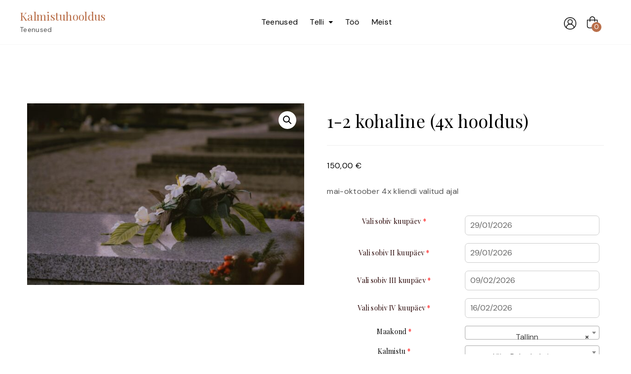

--- FILE ---
content_type: text/html; charset=UTF-8
request_url: https://kalmistuhooldus.ee/product/1-2-kohaline-4x-hooldus/
body_size: 15673
content:
<!doctype html>
<html lang="et">
<head>
	<meta charset="UTF-8">
	<meta name="viewport" content="width=device-width, initial-scale=1">
	<link rel="profile" href="https://gmpg.org/xfn/11">

	<title>1-2 kohaline (4x hooldus) &#8211; Kalmistuhooldus</title>
<meta name='robots' content='max-image-preview:large' />
	<style>img:is([sizes="auto" i], [sizes^="auto," i]) { contain-intrinsic-size: 3000px 1500px }</style>
	<script>window._wca = window._wca || [];</script>
<link rel='dns-prefetch' href='//stats.wp.com' />
<link rel='dns-prefetch' href='//fonts.googleapis.com' />
<link rel="alternate" type="application/rss+xml" title="Kalmistuhooldus &raquo; RSS" href="https://kalmistuhooldus.ee/feed/" />
<link rel="alternate" type="application/rss+xml" title="Kalmistuhooldus &raquo; Kommentaaride RSS" href="https://kalmistuhooldus.ee/comments/feed/" />
<script>
window._wpemojiSettings = {"baseUrl":"https:\/\/s.w.org\/images\/core\/emoji\/16.0.1\/72x72\/","ext":".png","svgUrl":"https:\/\/s.w.org\/images\/core\/emoji\/16.0.1\/svg\/","svgExt":".svg","source":{"concatemoji":"https:\/\/kalmistuhooldus.ee\/wp-includes\/js\/wp-emoji-release.min.js?ver=6.8.2"}};
/*! This file is auto-generated */
!function(s,n){var o,i,e;function c(e){try{var t={supportTests:e,timestamp:(new Date).valueOf()};sessionStorage.setItem(o,JSON.stringify(t))}catch(e){}}function p(e,t,n){e.clearRect(0,0,e.canvas.width,e.canvas.height),e.fillText(t,0,0);var t=new Uint32Array(e.getImageData(0,0,e.canvas.width,e.canvas.height).data),a=(e.clearRect(0,0,e.canvas.width,e.canvas.height),e.fillText(n,0,0),new Uint32Array(e.getImageData(0,0,e.canvas.width,e.canvas.height).data));return t.every(function(e,t){return e===a[t]})}function u(e,t){e.clearRect(0,0,e.canvas.width,e.canvas.height),e.fillText(t,0,0);for(var n=e.getImageData(16,16,1,1),a=0;a<n.data.length;a++)if(0!==n.data[a])return!1;return!0}function f(e,t,n,a){switch(t){case"flag":return n(e,"\ud83c\udff3\ufe0f\u200d\u26a7\ufe0f","\ud83c\udff3\ufe0f\u200b\u26a7\ufe0f")?!1:!n(e,"\ud83c\udde8\ud83c\uddf6","\ud83c\udde8\u200b\ud83c\uddf6")&&!n(e,"\ud83c\udff4\udb40\udc67\udb40\udc62\udb40\udc65\udb40\udc6e\udb40\udc67\udb40\udc7f","\ud83c\udff4\u200b\udb40\udc67\u200b\udb40\udc62\u200b\udb40\udc65\u200b\udb40\udc6e\u200b\udb40\udc67\u200b\udb40\udc7f");case"emoji":return!a(e,"\ud83e\udedf")}return!1}function g(e,t,n,a){var r="undefined"!=typeof WorkerGlobalScope&&self instanceof WorkerGlobalScope?new OffscreenCanvas(300,150):s.createElement("canvas"),o=r.getContext("2d",{willReadFrequently:!0}),i=(o.textBaseline="top",o.font="600 32px Arial",{});return e.forEach(function(e){i[e]=t(o,e,n,a)}),i}function t(e){var t=s.createElement("script");t.src=e,t.defer=!0,s.head.appendChild(t)}"undefined"!=typeof Promise&&(o="wpEmojiSettingsSupports",i=["flag","emoji"],n.supports={everything:!0,everythingExceptFlag:!0},e=new Promise(function(e){s.addEventListener("DOMContentLoaded",e,{once:!0})}),new Promise(function(t){var n=function(){try{var e=JSON.parse(sessionStorage.getItem(o));if("object"==typeof e&&"number"==typeof e.timestamp&&(new Date).valueOf()<e.timestamp+604800&&"object"==typeof e.supportTests)return e.supportTests}catch(e){}return null}();if(!n){if("undefined"!=typeof Worker&&"undefined"!=typeof OffscreenCanvas&&"undefined"!=typeof URL&&URL.createObjectURL&&"undefined"!=typeof Blob)try{var e="postMessage("+g.toString()+"("+[JSON.stringify(i),f.toString(),p.toString(),u.toString()].join(",")+"));",a=new Blob([e],{type:"text/javascript"}),r=new Worker(URL.createObjectURL(a),{name:"wpTestEmojiSupports"});return void(r.onmessage=function(e){c(n=e.data),r.terminate(),t(n)})}catch(e){}c(n=g(i,f,p,u))}t(n)}).then(function(e){for(var t in e)n.supports[t]=e[t],n.supports.everything=n.supports.everything&&n.supports[t],"flag"!==t&&(n.supports.everythingExceptFlag=n.supports.everythingExceptFlag&&n.supports[t]);n.supports.everythingExceptFlag=n.supports.everythingExceptFlag&&!n.supports.flag,n.DOMReady=!1,n.readyCallback=function(){n.DOMReady=!0}}).then(function(){return e}).then(function(){var e;n.supports.everything||(n.readyCallback(),(e=n.source||{}).concatemoji?t(e.concatemoji):e.wpemoji&&e.twemoji&&(t(e.twemoji),t(e.wpemoji)))}))}((window,document),window._wpemojiSettings);
</script>
<style id='wp-emoji-styles-inline-css'>

	img.wp-smiley, img.emoji {
		display: inline !important;
		border: none !important;
		box-shadow: none !important;
		height: 1em !important;
		width: 1em !important;
		margin: 0 0.07em !important;
		vertical-align: -0.1em !important;
		background: none !important;
		padding: 0 !important;
	}
</style>
<link rel='stylesheet' id='wp-block-library-css' href='https://kalmistuhooldus.ee/wp-includes/css/dist/block-library/style.min.css?ver=6.8.2' media='all' />
<style id='classic-theme-styles-inline-css'>
/*! This file is auto-generated */
.wp-block-button__link{color:#fff;background-color:#32373c;border-radius:9999px;box-shadow:none;text-decoration:none;padding:calc(.667em + 2px) calc(1.333em + 2px);font-size:1.125em}.wp-block-file__button{background:#32373c;color:#fff;text-decoration:none}
</style>
<link rel='stylesheet' id='mediaelement-css' href='https://kalmistuhooldus.ee/wp-includes/js/mediaelement/mediaelementplayer-legacy.min.css?ver=4.2.17' media='all' />
<link rel='stylesheet' id='wp-mediaelement-css' href='https://kalmistuhooldus.ee/wp-includes/js/mediaelement/wp-mediaelement.min.css?ver=6.8.2' media='all' />
<style id='jetpack-sharing-buttons-style-inline-css'>
.jetpack-sharing-buttons__services-list{display:flex;flex-direction:row;flex-wrap:wrap;gap:0;list-style-type:none;margin:5px;padding:0}.jetpack-sharing-buttons__services-list.has-small-icon-size{font-size:12px}.jetpack-sharing-buttons__services-list.has-normal-icon-size{font-size:16px}.jetpack-sharing-buttons__services-list.has-large-icon-size{font-size:24px}.jetpack-sharing-buttons__services-list.has-huge-icon-size{font-size:36px}@media print{.jetpack-sharing-buttons__services-list{display:none!important}}.editor-styles-wrapper .wp-block-jetpack-sharing-buttons{gap:0;padding-inline-start:0}ul.jetpack-sharing-buttons__services-list.has-background{padding:1.25em 2.375em}
</style>
<style id='global-styles-inline-css'>
:root{--wp--preset--aspect-ratio--square: 1;--wp--preset--aspect-ratio--4-3: 4/3;--wp--preset--aspect-ratio--3-4: 3/4;--wp--preset--aspect-ratio--3-2: 3/2;--wp--preset--aspect-ratio--2-3: 2/3;--wp--preset--aspect-ratio--16-9: 16/9;--wp--preset--aspect-ratio--9-16: 9/16;--wp--preset--color--black: #000000;--wp--preset--color--cyan-bluish-gray: #abb8c3;--wp--preset--color--white: #ffffff;--wp--preset--color--pale-pink: #f78da7;--wp--preset--color--vivid-red: #cf2e2e;--wp--preset--color--luminous-vivid-orange: #ff6900;--wp--preset--color--luminous-vivid-amber: #fcb900;--wp--preset--color--light-green-cyan: #7bdcb5;--wp--preset--color--vivid-green-cyan: #00d084;--wp--preset--color--pale-cyan-blue: #8ed1fc;--wp--preset--color--vivid-cyan-blue: #0693e3;--wp--preset--color--vivid-purple: #9b51e0;--wp--preset--gradient--vivid-cyan-blue-to-vivid-purple: linear-gradient(135deg,rgba(6,147,227,1) 0%,rgb(155,81,224) 100%);--wp--preset--gradient--light-green-cyan-to-vivid-green-cyan: linear-gradient(135deg,rgb(122,220,180) 0%,rgb(0,208,130) 100%);--wp--preset--gradient--luminous-vivid-amber-to-luminous-vivid-orange: linear-gradient(135deg,rgba(252,185,0,1) 0%,rgba(255,105,0,1) 100%);--wp--preset--gradient--luminous-vivid-orange-to-vivid-red: linear-gradient(135deg,rgba(255,105,0,1) 0%,rgb(207,46,46) 100%);--wp--preset--gradient--very-light-gray-to-cyan-bluish-gray: linear-gradient(135deg,rgb(238,238,238) 0%,rgb(169,184,195) 100%);--wp--preset--gradient--cool-to-warm-spectrum: linear-gradient(135deg,rgb(74,234,220) 0%,rgb(151,120,209) 20%,rgb(207,42,186) 40%,rgb(238,44,130) 60%,rgb(251,105,98) 80%,rgb(254,248,76) 100%);--wp--preset--gradient--blush-light-purple: linear-gradient(135deg,rgb(255,206,236) 0%,rgb(152,150,240) 100%);--wp--preset--gradient--blush-bordeaux: linear-gradient(135deg,rgb(254,205,165) 0%,rgb(254,45,45) 50%,rgb(107,0,62) 100%);--wp--preset--gradient--luminous-dusk: linear-gradient(135deg,rgb(255,203,112) 0%,rgb(199,81,192) 50%,rgb(65,88,208) 100%);--wp--preset--gradient--pale-ocean: linear-gradient(135deg,rgb(255,245,203) 0%,rgb(182,227,212) 50%,rgb(51,167,181) 100%);--wp--preset--gradient--electric-grass: linear-gradient(135deg,rgb(202,248,128) 0%,rgb(113,206,126) 100%);--wp--preset--gradient--midnight: linear-gradient(135deg,rgb(2,3,129) 0%,rgb(40,116,252) 100%);--wp--preset--font-size--small: 13px;--wp--preset--font-size--medium: 20px;--wp--preset--font-size--large: 36px;--wp--preset--font-size--x-large: 42px;--wp--preset--spacing--20: 0.44rem;--wp--preset--spacing--30: 0.67rem;--wp--preset--spacing--40: 1rem;--wp--preset--spacing--50: 1.5rem;--wp--preset--spacing--60: 2.25rem;--wp--preset--spacing--70: 3.38rem;--wp--preset--spacing--80: 5.06rem;--wp--preset--shadow--natural: 6px 6px 9px rgba(0, 0, 0, 0.2);--wp--preset--shadow--deep: 12px 12px 50px rgba(0, 0, 0, 0.4);--wp--preset--shadow--sharp: 6px 6px 0px rgba(0, 0, 0, 0.2);--wp--preset--shadow--outlined: 6px 6px 0px -3px rgba(255, 255, 255, 1), 6px 6px rgba(0, 0, 0, 1);--wp--preset--shadow--crisp: 6px 6px 0px rgba(0, 0, 0, 1);}:where(.is-layout-flex){gap: 0.5em;}:where(.is-layout-grid){gap: 0.5em;}body .is-layout-flex{display: flex;}.is-layout-flex{flex-wrap: wrap;align-items: center;}.is-layout-flex > :is(*, div){margin: 0;}body .is-layout-grid{display: grid;}.is-layout-grid > :is(*, div){margin: 0;}:where(.wp-block-columns.is-layout-flex){gap: 2em;}:where(.wp-block-columns.is-layout-grid){gap: 2em;}:where(.wp-block-post-template.is-layout-flex){gap: 1.25em;}:where(.wp-block-post-template.is-layout-grid){gap: 1.25em;}.has-black-color{color: var(--wp--preset--color--black) !important;}.has-cyan-bluish-gray-color{color: var(--wp--preset--color--cyan-bluish-gray) !important;}.has-white-color{color: var(--wp--preset--color--white) !important;}.has-pale-pink-color{color: var(--wp--preset--color--pale-pink) !important;}.has-vivid-red-color{color: var(--wp--preset--color--vivid-red) !important;}.has-luminous-vivid-orange-color{color: var(--wp--preset--color--luminous-vivid-orange) !important;}.has-luminous-vivid-amber-color{color: var(--wp--preset--color--luminous-vivid-amber) !important;}.has-light-green-cyan-color{color: var(--wp--preset--color--light-green-cyan) !important;}.has-vivid-green-cyan-color{color: var(--wp--preset--color--vivid-green-cyan) !important;}.has-pale-cyan-blue-color{color: var(--wp--preset--color--pale-cyan-blue) !important;}.has-vivid-cyan-blue-color{color: var(--wp--preset--color--vivid-cyan-blue) !important;}.has-vivid-purple-color{color: var(--wp--preset--color--vivid-purple) !important;}.has-black-background-color{background-color: var(--wp--preset--color--black) !important;}.has-cyan-bluish-gray-background-color{background-color: var(--wp--preset--color--cyan-bluish-gray) !important;}.has-white-background-color{background-color: var(--wp--preset--color--white) !important;}.has-pale-pink-background-color{background-color: var(--wp--preset--color--pale-pink) !important;}.has-vivid-red-background-color{background-color: var(--wp--preset--color--vivid-red) !important;}.has-luminous-vivid-orange-background-color{background-color: var(--wp--preset--color--luminous-vivid-orange) !important;}.has-luminous-vivid-amber-background-color{background-color: var(--wp--preset--color--luminous-vivid-amber) !important;}.has-light-green-cyan-background-color{background-color: var(--wp--preset--color--light-green-cyan) !important;}.has-vivid-green-cyan-background-color{background-color: var(--wp--preset--color--vivid-green-cyan) !important;}.has-pale-cyan-blue-background-color{background-color: var(--wp--preset--color--pale-cyan-blue) !important;}.has-vivid-cyan-blue-background-color{background-color: var(--wp--preset--color--vivid-cyan-blue) !important;}.has-vivid-purple-background-color{background-color: var(--wp--preset--color--vivid-purple) !important;}.has-black-border-color{border-color: var(--wp--preset--color--black) !important;}.has-cyan-bluish-gray-border-color{border-color: var(--wp--preset--color--cyan-bluish-gray) !important;}.has-white-border-color{border-color: var(--wp--preset--color--white) !important;}.has-pale-pink-border-color{border-color: var(--wp--preset--color--pale-pink) !important;}.has-vivid-red-border-color{border-color: var(--wp--preset--color--vivid-red) !important;}.has-luminous-vivid-orange-border-color{border-color: var(--wp--preset--color--luminous-vivid-orange) !important;}.has-luminous-vivid-amber-border-color{border-color: var(--wp--preset--color--luminous-vivid-amber) !important;}.has-light-green-cyan-border-color{border-color: var(--wp--preset--color--light-green-cyan) !important;}.has-vivid-green-cyan-border-color{border-color: var(--wp--preset--color--vivid-green-cyan) !important;}.has-pale-cyan-blue-border-color{border-color: var(--wp--preset--color--pale-cyan-blue) !important;}.has-vivid-cyan-blue-border-color{border-color: var(--wp--preset--color--vivid-cyan-blue) !important;}.has-vivid-purple-border-color{border-color: var(--wp--preset--color--vivid-purple) !important;}.has-vivid-cyan-blue-to-vivid-purple-gradient-background{background: var(--wp--preset--gradient--vivid-cyan-blue-to-vivid-purple) !important;}.has-light-green-cyan-to-vivid-green-cyan-gradient-background{background: var(--wp--preset--gradient--light-green-cyan-to-vivid-green-cyan) !important;}.has-luminous-vivid-amber-to-luminous-vivid-orange-gradient-background{background: var(--wp--preset--gradient--luminous-vivid-amber-to-luminous-vivid-orange) !important;}.has-luminous-vivid-orange-to-vivid-red-gradient-background{background: var(--wp--preset--gradient--luminous-vivid-orange-to-vivid-red) !important;}.has-very-light-gray-to-cyan-bluish-gray-gradient-background{background: var(--wp--preset--gradient--very-light-gray-to-cyan-bluish-gray) !important;}.has-cool-to-warm-spectrum-gradient-background{background: var(--wp--preset--gradient--cool-to-warm-spectrum) !important;}.has-blush-light-purple-gradient-background{background: var(--wp--preset--gradient--blush-light-purple) !important;}.has-blush-bordeaux-gradient-background{background: var(--wp--preset--gradient--blush-bordeaux) !important;}.has-luminous-dusk-gradient-background{background: var(--wp--preset--gradient--luminous-dusk) !important;}.has-pale-ocean-gradient-background{background: var(--wp--preset--gradient--pale-ocean) !important;}.has-electric-grass-gradient-background{background: var(--wp--preset--gradient--electric-grass) !important;}.has-midnight-gradient-background{background: var(--wp--preset--gradient--midnight) !important;}.has-small-font-size{font-size: var(--wp--preset--font-size--small) !important;}.has-medium-font-size{font-size: var(--wp--preset--font-size--medium) !important;}.has-large-font-size{font-size: var(--wp--preset--font-size--large) !important;}.has-x-large-font-size{font-size: var(--wp--preset--font-size--x-large) !important;}
:where(.wp-block-post-template.is-layout-flex){gap: 1.25em;}:where(.wp-block-post-template.is-layout-grid){gap: 1.25em;}
:where(.wp-block-columns.is-layout-flex){gap: 2em;}:where(.wp-block-columns.is-layout-grid){gap: 2em;}
:root :where(.wp-block-pullquote){font-size: 1.5em;line-height: 1.6;}
</style>
<link rel='stylesheet' id='flawless-demo-importer-css' href='https://kalmistuhooldus.ee/wp-content/plugins/flawless-themes-demo-importer/public/css/flawless-demo-importer-public.css?ver=1.0.0' media='all' />
<link rel='stylesheet' id='photoswipe-css' href='https://kalmistuhooldus.ee/wp-content/plugins/woocommerce/assets/css/photoswipe/photoswipe.min.css?ver=10.1.1' media='all' />
<link rel='stylesheet' id='photoswipe-default-skin-css' href='https://kalmistuhooldus.ee/wp-content/plugins/woocommerce/assets/css/photoswipe/default-skin/default-skin.min.css?ver=10.1.1' media='all' />
<link rel='stylesheet' id='woocommerce-layout-css' href='https://kalmistuhooldus.ee/wp-content/plugins/woocommerce/assets/css/woocommerce-layout.css?ver=10.1.1' media='all' />
<style id='woocommerce-layout-inline-css'>

	.infinite-scroll .woocommerce-pagination {
		display: none;
	}
</style>
<link rel='stylesheet' id='woocommerce-smallscreen-css' href='https://kalmistuhooldus.ee/wp-content/plugins/woocommerce/assets/css/woocommerce-smallscreen.css?ver=10.1.1' media='only screen and (max-width: 768px)' />
<link rel='stylesheet' id='woocommerce-general-css' href='https://kalmistuhooldus.ee/wp-content/plugins/woocommerce/assets/css/woocommerce.css?ver=10.1.1' media='all' />
<style id='woocommerce-inline-inline-css'>
.woocommerce form .form-row .required { visibility: visible; }
</style>
<link rel='stylesheet' id='brands-styles-css' href='https://kalmistuhooldus.ee/wp-content/plugins/woocommerce/assets/css/brands.css?ver=10.1.1' media='all' />
<link rel='stylesheet' id='prato-store-style-css' href='https://kalmistuhooldus.ee/wp-content/themes/prato-store/style.css?ver=6.8.2' media='all' />
<style id='prato-store-style-inline-css'>
.posted-on, .cat-links, .tags-links, .byline, .comments-link { clip: rect(1px, 1px, 1px, 1px); height: 1px; position: absolute; overflow: hidden; width: 1px; }
</style>
<link rel='stylesheet' id='prato-store-font-css' href='//fonts.googleapis.com/css?family=DM+Sans%3A400%7CPlayfair+Display%3A400' media='all' />
<link rel='stylesheet' id='prato-store-bootstrap-css-css' href='https://kalmistuhooldus.ee/wp-content/themes/prato-store/assets/css/bootstrap.min.css?ver=1.0' media='all' />
<link rel='stylesheet' id='prato-store-fontawesome-css-css' href='https://kalmistuhooldus.ee/wp-content/themes/prato-store/assets/css/font-awesome.css?ver=1.0' media='all' />
<link rel='stylesheet' id='prato-store-slick-css-css' href='https://kalmistuhooldus.ee/wp-content/themes/prato-store/assets/css/slick.css?ver=1.0' media='all' />
<link rel='stylesheet' id='prato-store-ionicons-css-css' href='https://kalmistuhooldus.ee/wp-content/themes/prato-store/assets/css/ionicons.css?ver=1.0' media='all' />
<link rel='stylesheet' id='prato-store-css-css' href='https://kalmistuhooldus.ee/wp-content/themes/prato-store/assets/css/prato-store.css?ver=1.0' media='all' />
<link rel='stylesheet' id='prato-store-media-css-css' href='https://kalmistuhooldus.ee/wp-content/themes/prato-store/assets/css/media-queries.css?ver=1.0' media='all' />
<link rel='stylesheet' id='dashicons-css' href='https://kalmistuhooldus.ee/wp-includes/css/dashicons.min.css?ver=6.8.2' media='all' />
<link rel='stylesheet' id='thwepof-public-style-css' href='https://kalmistuhooldus.ee/wp-content/plugins/woo-extra-product-options/public/assets/css/thwepof-public.min.css?ver=6.8.2' media='all' />
<link rel='stylesheet' id='jquery-ui-style-css' href='https://kalmistuhooldus.ee/wp-content/plugins/woo-extra-product-options/public/assets/css/jquery-ui/jquery-ui.css?ver=6.8.2' media='all' />
<link rel='stylesheet' id='jquery-timepicker-css' href='https://kalmistuhooldus.ee/wp-content/plugins/woo-extra-product-options/public/assets/js/timepicker/jquery.timepicker.css?ver=6.8.2' media='all' />
<link rel='stylesheet' id='select2-css' href='https://kalmistuhooldus.ee/wp-content/plugins/woocommerce/assets/css/select2.css?ver=10.1.1' media='all' />
<link rel='stylesheet' id='thwepo-timepicker-style-css' href='https://kalmistuhooldus.ee/wp-content/plugins/woocommerce-extra-product-options-pro/public/assets/js/timepicker/jquery.timepicker.css?ver=6.8.2' media='all' />
<link rel='stylesheet' id='thwepo-daterange-style-css' href='https://kalmistuhooldus.ee/wp-content/plugins/woocommerce-extra-product-options-pro/public/assets/js/date-range-picker/daterangepicker.css?ver=6.8.2' media='all' />
<link rel='stylesheet' id='thwepo-public-style-css' href='https://kalmistuhooldus.ee/wp-content/plugins/woocommerce-extra-product-options-pro/public/assets/css/thwepo-public.min.css?ver=6.8.2' media='all' />
<link rel='stylesheet' id='wp-color-picker-css' href='https://kalmistuhooldus.ee/wp-admin/css/color-picker.min.css?ver=6.8.2' media='all' />
<script src="https://kalmistuhooldus.ee/wp-includes/js/jquery/jquery.min.js?ver=3.7.1" id="jquery-core-js"></script>
<script src="https://kalmistuhooldus.ee/wp-includes/js/jquery/jquery-migrate.min.js?ver=3.4.1" id="jquery-migrate-js"></script>
<script src="https://kalmistuhooldus.ee/wp-content/plugins/flawless-themes-demo-importer/public/js/flawless-demo-importer-public.js?ver=1.0.0" id="flawless-demo-importer-js"></script>
<script src="https://kalmistuhooldus.ee/wp-content/plugins/woocommerce/assets/js/jquery-blockui/jquery.blockUI.min.js?ver=2.7.0-wc.10.1.1" id="jquery-blockui-js" defer data-wp-strategy="defer"></script>
<script id="wc-add-to-cart-js-extra">
var wc_add_to_cart_params = {"ajax_url":"\/wp-admin\/admin-ajax.php","wc_ajax_url":"\/?wc-ajax=%%endpoint%%","i18n_view_cart":"Vaata ostukorvi","cart_url":"https:\/\/kalmistuhooldus.ee\/cart\/","is_cart":"","cart_redirect_after_add":"no"};
</script>
<script src="https://kalmistuhooldus.ee/wp-content/plugins/woocommerce/assets/js/frontend/add-to-cart.min.js?ver=10.1.1" id="wc-add-to-cart-js" defer data-wp-strategy="defer"></script>
<script src="https://kalmistuhooldus.ee/wp-content/plugins/woocommerce/assets/js/zoom/jquery.zoom.min.js?ver=1.7.21-wc.10.1.1" id="zoom-js" defer data-wp-strategy="defer"></script>
<script src="https://kalmistuhooldus.ee/wp-content/plugins/woocommerce/assets/js/flexslider/jquery.flexslider.min.js?ver=2.7.2-wc.10.1.1" id="flexslider-js" defer data-wp-strategy="defer"></script>
<script src="https://kalmistuhooldus.ee/wp-content/plugins/woocommerce/assets/js/photoswipe/photoswipe.min.js?ver=4.1.1-wc.10.1.1" id="photoswipe-js" defer data-wp-strategy="defer"></script>
<script src="https://kalmistuhooldus.ee/wp-content/plugins/woocommerce/assets/js/photoswipe/photoswipe-ui-default.min.js?ver=4.1.1-wc.10.1.1" id="photoswipe-ui-default-js" defer data-wp-strategy="defer"></script>
<script id="wc-single-product-js-extra">
var wc_single_product_params = {"i18n_required_rating_text":"Palun vali hinnang","i18n_rating_options":["1 of 5 stars","2 of 5 stars","3 of 5 stars","4 of 5 stars","5 of 5 stars"],"i18n_product_gallery_trigger_text":"View full-screen image gallery","review_rating_required":"yes","flexslider":{"rtl":false,"animation":"slide","smoothHeight":true,"directionNav":false,"controlNav":"thumbnails","slideshow":false,"animationSpeed":500,"animationLoop":false,"allowOneSlide":false},"zoom_enabled":"1","zoom_options":[],"photoswipe_enabled":"1","photoswipe_options":{"shareEl":false,"closeOnScroll":false,"history":false,"hideAnimationDuration":0,"showAnimationDuration":0},"flexslider_enabled":"1"};
</script>
<script src="https://kalmistuhooldus.ee/wp-content/plugins/woocommerce/assets/js/frontend/single-product.min.js?ver=10.1.1" id="wc-single-product-js" defer data-wp-strategy="defer"></script>
<script src="https://kalmistuhooldus.ee/wp-content/plugins/woocommerce/assets/js/js-cookie/js.cookie.min.js?ver=2.1.4-wc.10.1.1" id="js-cookie-js" defer data-wp-strategy="defer"></script>
<script id="woocommerce-js-extra">
var woocommerce_params = {"ajax_url":"\/wp-admin\/admin-ajax.php","wc_ajax_url":"\/?wc-ajax=%%endpoint%%","i18n_password_show":"Show password","i18n_password_hide":"Hide password"};
</script>
<script src="https://kalmistuhooldus.ee/wp-content/plugins/woocommerce/assets/js/frontend/woocommerce.min.js?ver=10.1.1" id="woocommerce-js" defer data-wp-strategy="defer"></script>
<script src="https://stats.wp.com/s-202605.js" id="woocommerce-analytics-js" defer data-wp-strategy="defer"></script>
<script src="https://kalmistuhooldus.ee/wp-includes/js/jquery/ui/core.min.js?ver=1.13.3" id="jquery-ui-core-js"></script>
<script src="https://kalmistuhooldus.ee/wp-includes/js/jquery/ui/datepicker.min.js?ver=1.13.3" id="jquery-ui-datepicker-js"></script>
<script id="jquery-ui-datepicker-js-after">
jQuery(function(jQuery){jQuery.datepicker.setDefaults({"closeText":"Sulge","currentText":"T\u00e4na","monthNames":["jaanuar","veebruar","m\u00e4rts","aprill","mai","juuni","juuli","august","september","oktoober","november","detsember"],"monthNamesShort":["jaan.","veebr.","m\u00e4rts","apr.","mai","juuni","juuli","aug.","sept.","okt.","nov.","dets."],"nextText":"J\u00e4rgmised","prevText":"Eelmine","dayNames":["P\u00fchap\u00e4ev","Esmasp\u00e4ev","Teisip\u00e4ev","Kolmap\u00e4ev","Neljap\u00e4ev","Reede","Laup\u00e4ev"],"dayNamesShort":["P","E","T","K","N","R","L"],"dayNamesMin":["P","E","T","K","N","R","L"],"dateFormat":"d. M yy","firstDay":1,"isRTL":false});});
</script>
<script src="https://kalmistuhooldus.ee/wp-content/plugins/woocommerce-extra-product-options-pro/public/assets/js/timepicker/jquery.timepicker.min.js?ver=1.0.1" id="thwepo-timepicker-script-js"></script>
<script src="https://kalmistuhooldus.ee/wp-content/plugins/woocommerce-extra-product-options-pro/public/assets/js/inputmask-js/jquery.inputmask.min.js?ver=5.0.6" id="thwepo-input-mask-js"></script>
<script src="https://kalmistuhooldus.ee/wp-content/plugins/woocommerce-extra-product-options-pro/public/assets/js/jquery-ui-i18n.min.js?ver=1" id="jquery-ui-i18n-js"></script>
<link rel="https://api.w.org/" href="https://kalmistuhooldus.ee/wp-json/" /><link rel="alternate" title="JSON" type="application/json" href="https://kalmistuhooldus.ee/wp-json/wp/v2/product/94" /><link rel="EditURI" type="application/rsd+xml" title="RSD" href="https://kalmistuhooldus.ee/xmlrpc.php?rsd" />
<meta name="generator" content="WordPress 6.8.2" />
<meta name="generator" content="WooCommerce 10.1.1" />
<link rel="canonical" href="https://kalmistuhooldus.ee/product/1-2-kohaline-4x-hooldus/" />
<link rel='shortlink' href='https://kalmistuhooldus.ee/?p=94' />
<link rel="alternate" title="oEmbed (JSON)" type="application/json+oembed" href="https://kalmistuhooldus.ee/wp-json/oembed/1.0/embed?url=https%3A%2F%2Fkalmistuhooldus.ee%2Fproduct%2F1-2-kohaline-4x-hooldus%2F" />
<link rel="alternate" title="oEmbed (XML)" type="text/xml+oembed" href="https://kalmistuhooldus.ee/wp-json/oembed/1.0/embed?url=https%3A%2F%2Fkalmistuhooldus.ee%2Fproduct%2F1-2-kohaline-4x-hooldus%2F&#038;format=xml" />
<!-- start Simple Custom CSS and JS -->
<style>
.gutentor-restaurant-menu-price-box_price-box-right-bottom{
	background-color: #ba714d;
}
.gutentor-restaurant-menu-price-box{
	background-color: #ba714d;
}</style>
<!-- end Simple Custom CSS and JS -->
<!-- start Simple Custom CSS and JS -->
<style>
#mailpoet_woocommerce_checkout_optin, #optional{
	display: none;
	visibility: hidden;
}

#mailpoet_woocommerce_checkout_optin_field{
	display: none;
	visibility: hidden;
}

#order_comments_field{
	display: none;
	visibility: hidden;
}

.woocommerce-additional-fields{
	display: none;
	visibility: hidden;
}</style>
<!-- end Simple Custom CSS and JS -->
<!-- start Simple Custom CSS and JS -->
<style>
img.custom-logo{
	max-height: 200px !important;
	max-width: 200px !important;
}
</style>
<!-- end Simple Custom CSS and JS -->
	<style>img#wpstats{display:none}</style>
			<noscript><style>.woocommerce-product-gallery{ opacity: 1 !important; }</style></noscript>
	<link rel="icon" href="https://kalmistuhooldus.ee/wp-content/uploads/2022/05/cropped-logo_suur_taht-1-32x32.jpg" sizes="32x32" />
<link rel="icon" href="https://kalmistuhooldus.ee/wp-content/uploads/2022/05/cropped-logo_suur_taht-1-192x192.jpg" sizes="192x192" />
<link rel="apple-touch-icon" href="https://kalmistuhooldus.ee/wp-content/uploads/2022/05/cropped-logo_suur_taht-1-180x180.jpg" />
<meta name="msapplication-TileImage" content="https://kalmistuhooldus.ee/wp-content/uploads/2022/05/cropped-logo_suur_taht-1-270x270.jpg" />
		<style id="wp-custom-css">
			img.custom-logo{
	max-height: 200px !important;
	max-width: 200px !important;
}
a.custom-logo-link{
	max-height: 200px !important;
	max-width: 200px !important;
}		</style>
		</head>


<body class="wp-singular product-template-default single single-product postid-94 wp-theme-prato-store theme-prato-store woocommerce woocommerce-page woocommerce-no-js date-hidden categories-hidden tags-hidden author-hidden comment-hidden">

<div id="page" class="site">
	<a class="skip-link screen-reader-text" href="#primary">Skip to content</a>

		<div class="main-wrap  belowprice ">


<header id="masthead" class="site-header">


		<div class="container-fluid">
             <div class="row">
				<div class="site-branding">
										<div class="logo-wrap">

											<h2 class="site-title"><a href="https://kalmistuhooldus.ee/" rel="home">Kalmistuhooldus</a></h2>
												<p class="site-description">Teenused</p>
										</div>
				


					
	              

			
				</div><!-- .site-branding -->
				<div class="header-icons show-mobile">
						

						<span class="header-account">

								<a href="https://kalmistuhooldus.ee/my-account/"  flow="down" tooltip="My Account">
								<img class="user-white" src="https://kalmistuhooldus.ee/wp-content/themes/prato-store/assets/img/user.png"><img class="user-dark" src="https://kalmistuhooldus.ee/wp-content/themes/prato-store/assets/img/user-dark.png">
								</a>

						</span>

										<div class="cart-tooltip" flow="down" tooltip="Cart ">
					<span class="counter" id="cart-count"><span class="header-cart-icon"><a  href="https://kalmistuhooldus.ee/cart/"><img class="cart-white" src="https://kalmistuhooldus.ee/wp-content/themes/prato-store/assets/img/cart-white.png"><img class="cart-dark" src="https://kalmistuhooldus.ee/wp-content/themes/prato-store/assets/img/cart.png"><span class="cart-count">0</span></a></span></span>
					</div>
									</div>

            <!-- Collect the nav links, forms, and other content for toggling -->
						<div id="mobile-menu-wrap">

							
				<button type="button" class="navbar-toggle collapsed" data-toggle="collapse"
	                        data-target="#navbar-collapse" aria-expanded="false">
	                    <span class="sr-only">Toggle navigation</span>
	                    <span class="icon-bar"></span>
	                    <span class="icon-bar"></span>
	                    <span class="icon-bar"></span>
	                </button>
	            <div class="collapse navbar-collapse" id="navbar-collapse">

	             	                <ul id="menu-main" class="nav navbar-nav navbar-right"><li itemscope="itemscope" itemtype="https://www.schema.org/SiteNavigationElement" id="menu-item-44" class="menu-item menu-item-type-post_type menu-item-object-page menu-item-44 nav-item"><a title="Teenused" href="https://kalmistuhooldus.ee/teenused/" class="nav-link">Teenused</a></li>
<li itemscope="itemscope" itemtype="https://www.schema.org/SiteNavigationElement" id="menu-item-48" class="menu-item menu-item-type-post_type menu-item-object-page menu-item-has-children current_page_parent dropdown menu-item-48 nav-item"><a title="Telli" href="https://kalmistuhooldus.ee/shop/" class="nav-link">Telli</a>
<ul role="menu" class=" dropdown-menu">
	<li itemscope="itemscope" itemtype="https://www.schema.org/SiteNavigationElement" id="menu-item-116" class="menu-item menu-item-type-custom menu-item-object-custom menu-item-116 nav-item"><a title="Hooldus" href="https://kalmistuhooldus.ee/product-category/hooldus/" class="dropdown-item">Hooldus</a></li>
	<li itemscope="itemscope" itemtype="https://www.schema.org/SiteNavigationElement" id="menu-item-117" class="menu-item menu-item-type-custom menu-item-object-custom menu-item-117 nav-item"><a title="Lisateenus" href="https://kalmistuhooldus.ee/product-category/lisateenused/" class="dropdown-item">Lisateenus</a></li>
</ul>
</li>
<li itemscope="itemscope" itemtype="https://www.schema.org/SiteNavigationElement" id="menu-item-42" class="menu-item menu-item-type-post_type menu-item-object-page menu-item-42 nav-item"><a title="Töö" href="https://kalmistuhooldus.ee/too/" class="nav-link">Töö</a></li>
<li itemscope="itemscope" itemtype="https://www.schema.org/SiteNavigationElement" id="menu-item-43" class="menu-item menu-item-type-post_type menu-item-object-page menu-item-43 nav-item"><a title="Meist" href="https://kalmistuhooldus.ee/meist/" class="nav-link">Meist</a></li>
</ul>
	                
	            </div><!-- End navbar-collapse -->
					</div>		
				<div class="header-icons hide-mobile">
						

						<span class="header-account">

								<a href="https://kalmistuhooldus.ee/my-account/"  flow="down" tooltip="My Account">
								<img class="user-white" src="https://kalmistuhooldus.ee/wp-content/themes/prato-store/assets/img/user.png"><img class="user-dark" src="https://kalmistuhooldus.ee/wp-content/themes/prato-store/assets/img/user-dark.png">
								</a>

						</span>

										<div class="cart-tooltip" flow="down" tooltip="Cart ">
					<span class="counter" id="cart-count"><span class="header-cart-icon main-cart-icon"><a  href="https://kalmistuhooldus.ee/cart/"><img class="cart-white" src="https://kalmistuhooldus.ee/wp-content/themes/prato-store/assets/img/cart-white.png"><img class="cart-dark" src="https://kalmistuhooldus.ee/wp-content/themes/prato-store/assets/img/cart.png"><span class="cart-count">0</span></a></span></span>
					</div>
									</div>

	            
			</div>
		</div>
	</header><!-- #masthead -->
	<div class="breadcrumbs ">
			<div class="container">
                            </div>
		</div>
	<!-- /main-wrap -->


	<main id="main" class="product-pages">
        <div class="container">
            <div class="row">
                <div class="woocommerce-notices-wrapper"></div><div id="product-94" class="product type-product post-94 status-publish first instock product_cat-hooldus has-post-thumbnail sold-individually shipping-taxable purchasable product-type-simple">

	<div class="woocommerce-product-gallery woocommerce-product-gallery--with-images woocommerce-product-gallery--columns-4 images" data-columns="4" style="opacity: 0; transition: opacity .25s ease-in-out;">
	<div class="woocommerce-product-gallery__wrapper">
		<div data-thumb="https://kalmistuhooldus.ee/wp-content/uploads/2022/05/michael-pointner-YuMTdck2vK8-unsplash-scaled-100x100.jpg" data-thumb-alt="1-2 kohaline (4x hooldus)" data-thumb-srcset="https://kalmistuhooldus.ee/wp-content/uploads/2022/05/michael-pointner-YuMTdck2vK8-unsplash-scaled-100x100.jpg 100w, https://kalmistuhooldus.ee/wp-content/uploads/2022/05/michael-pointner-YuMTdck2vK8-unsplash-150x150.jpg 150w, https://kalmistuhooldus.ee/wp-content/uploads/2022/05/michael-pointner-YuMTdck2vK8-unsplash-scaled-200x200.jpg 200w"  data-thumb-sizes="(max-width: 100px) 100vw, 100px" class="woocommerce-product-gallery__image"><a href="https://kalmistuhooldus.ee/wp-content/uploads/2022/05/michael-pointner-YuMTdck2vK8-unsplash-scaled.jpg"><img width="600" height="394" src="https://kalmistuhooldus.ee/wp-content/uploads/2022/05/michael-pointner-YuMTdck2vK8-unsplash-scaled-600x394.jpg" class="wp-post-image" alt="1-2 kohaline (4x hooldus)" data-caption="" data-src="https://kalmistuhooldus.ee/wp-content/uploads/2022/05/michael-pointner-YuMTdck2vK8-unsplash-scaled.jpg" data-large_image="https://kalmistuhooldus.ee/wp-content/uploads/2022/05/michael-pointner-YuMTdck2vK8-unsplash-scaled.jpg" data-large_image_width="2560" data-large_image_height="1681" decoding="async" fetchpriority="high" srcset="https://kalmistuhooldus.ee/wp-content/uploads/2022/05/michael-pointner-YuMTdck2vK8-unsplash-scaled-600x394.jpg 600w, https://kalmistuhooldus.ee/wp-content/uploads/2022/05/michael-pointner-YuMTdck2vK8-unsplash-300x197.jpg 300w, https://kalmistuhooldus.ee/wp-content/uploads/2022/05/michael-pointner-YuMTdck2vK8-unsplash-1024x673.jpg 1024w, https://kalmistuhooldus.ee/wp-content/uploads/2022/05/michael-pointner-YuMTdck2vK8-unsplash-768x504.jpg 768w, https://kalmistuhooldus.ee/wp-content/uploads/2022/05/michael-pointner-YuMTdck2vK8-unsplash-1536x1009.jpg 1536w, https://kalmistuhooldus.ee/wp-content/uploads/2022/05/michael-pointner-YuMTdck2vK8-unsplash-2048x1345.jpg 2048w, https://kalmistuhooldus.ee/wp-content/uploads/2022/05/michael-pointner-YuMTdck2vK8-unsplash-1320x867.jpg 1320w" sizes="(max-width: 600px) 100vw, 600px" /></a></div>	</div>
</div>

	<div class="summary entry-summary">
		<h1 class="product_title entry-title">1-2 kohaline (4x hooldus)</h1><p class="price"><span class="woocommerce-Price-amount amount"><bdi>150,00&nbsp;<span class="woocommerce-Price-currencySymbol">&euro;</span></bdi></span></p>
<div class="woocommerce-product-details__short-description">
	<p><span style="font-weight: 400;">mai-oktoober 4x kliendi valitud ajal</span></p>
</div>

	
	<form class="cart" action="https://kalmistuhooldus.ee/product/1-2-kohaline-4x-hooldus/" method="post" enctype='multipart/form-data'>
		<input type="hidden" id="thwepo_product_fields" name="thwepo_product_fields" value="valipaev,valipaev2,valipaev3,valipaev4,maakond,idavirumaakalmistu,tallinnakalmistud,laanevirumaa,jarvamaa,tartumaa,j6gevamaa,harjumaa,nimed,maetunr,kyynalkogustellimus,kyynal,valilisa,vaikelillekogustellimusel,lisasuurlill,suurlillkogustellimus,pysilill,pysilill_valik,markused"/><input type="hidden" id="thwepo_disabled_fields" name="thwepo_disabled_fields" value=""/><input type="hidden" id="thwepo_disabled_sections" name="thwepo_disabled_sections" value=""/><input type="hidden" id="thwepo_unvalidated_fields" name="thwepo_unvalidated_fields" value=""/><input type="hidden" id="thwepo_product_price" name="thwepo_product_price" data-taxmultiplier="1"  value="150"/><table class="extra-options thwepo_simple thwepo_default thwepo_default_style"  cellspacing="0"><tbody><tr class=" thwepo_datepicker valipaev" data-type="datepicker"><td class="label leftside" ><h5 class="label-tag " style="color:#270101;">Vali sobiv kuupäev <abbr class="required" title="required">*</abbr></h5><br/><label class="sublabel-tag " style="font-size:80%; ">info</label></td><td class="value leftside" ><input type="text" id="valipaev" name="valipaev" value="" class="thwepo-input-field thwepo-date-picker validate-required" required data-readonly="no" data-date-format="" data-default-date="+3" data-min-date="+3" data-max-date="+365" data-year-range="" data-number-months="" data-disabled-days="" data-disabled-dates="" data-first-day="0" /> </td></tr><tr class=" thwepo_datepicker valipaev2" data-type="datepicker"><td class="label leftside" ><h5 class="label-tag " style="color:#270101;">Vali sobiv II kuupäev <abbr class="required" title="required">*</abbr></h5></td><td class="value leftside" ><input type="text" id="valipaev2" name="valipaev2" value="" class="thwepo-input-field thwepo-date-picker validate-required" required data-readonly="no" data-date-format="" data-default-date="+3" data-min-date="+3" data-max-date="+365" data-year-range="" data-number-months="" data-disabled-days="" data-disabled-dates="" data-first-day="0" /> </td></tr><tr class=" thwepo_datepicker valipaev3" data-type="datepicker"><td class="label leftside" ><h5 class="label-tag " style="color:#270101;">Vali sobiv III kuupäev <abbr class="required" title="required">*</abbr></h5></td><td class="value leftside" ><input type="text" id="valipaev3" name="valipaev3" value="" class="thwepo-input-field thwepo-date-picker validate-required" required data-readonly="no" data-date-format="" data-default-date="+14" data-min-date="+14" data-max-date="+365" data-year-range="" data-number-months="" data-disabled-days="" data-disabled-dates="" data-first-day="0" /> </td></tr><tr class=" thwepo_datepicker valipaev4" data-type="datepicker"><td class="label leftside" ><h5 class="label-tag " style="color:#270101;">Vali sobiv IV kuupäev <abbr class="required" title="required">*</abbr></h5></td><td class="value leftside" ><input type="text" id="valipaev4" name="valipaev4" value="" class="thwepo-input-field thwepo-date-picker validate-required" required data-readonly="no" data-date-format="" data-default-date="+21" data-min-date="+21" data-max-date="+365" data-year-range="" data-number-months="" data-disabled-days="" data-disabled-dates="" data-first-day="0" /> </td></tr><tr class=" thwepo_select maakond" data-type="select"><td class="label leftside" ><h5 class="label-tag " style="color:#000000;">Maakond <abbr class="required" title="required">*</abbr></h5></td><td class="value leftside" ><div class="thwepo-select-field"><select id="maakond" name="maakond" value="" class="thwepo-input-field thwepo-enhanced-select validate-required" required data-placeholder="Vali maakond " ><option value="Tallinn"  >Tallinn</option><option value="Harjumaa"  >Harjumaa</option><option value="Lääne-Virumaa"  >Lääne-Virumaa</option><option value="Ida-Virumaa"  >Ida-Virumaa</option><option value="Järvamaa"  >Järvamaa</option><option value="Tartu"  >Tartu</option><option value="Jõgevamaa"  >Jõgevamaa</option></select></div></td></tr><tr class="thwepo-conditional-field thwepo_select idavirumaakalmistu" id="idavirumaakalmistu_field" data-rules="[[[[{&quot;operand_type&quot;:&quot;field&quot;,&quot;value&quot;:&quot;Ida-Virumaa&quot;,&quot;operator&quot;:&quot;value_eq&quot;,&quot;operand&quot;:[&quot;maakond&quot;]}]]]]" data-rules-action="show"data-type="select"><td class="label leftside" ><h5 class="label-tag " style="color:#000000;">Kalmistu <abbr class="required" title="required">*</abbr></h5></td><td class="value leftside" ><div class="thwepo-select-field"><select id="idavirumaakalmistu" name="idavirumaakalmistu" value="" class="thwepo-input-field thwepo-enhanced-select validate-required" required data-placeholder="Ida-Virumaa kalmistud " ><option value="Jõhvi kalmistu"  >Jõhvi kalmistu</option><option value="Lüganuse kalmistu"  >Lüganuse kalmistu</option><option value="Narva Peetri kalmistu"  >Narva Peetri kalmistu</option><option value="Põhajõe kalmistu"  >Põhajõe kalmistu</option><option value="Raudi kalmistu"  >Raudi kalmistu</option><option value="Siivertsi kalmistu"  >Siivertsi kalmistu</option><option value="Toila kalmistu"  >Toila kalmistu</option><option value="Alajõe kalmistu"  >Alajõe kalmistu</option><option value="Iisaku kalmistu"  >Iisaku kalmistu</option><option value="Illuka kalmistu"  >Illuka kalmistu</option><option value="Jaama kalmistu"  >Jaama kalmistu</option><option value="Mäetaguse kalmistu"  >Mäetaguse kalmistu</option><option value="Narva –Jõesuu kalmistu"  >Narva –Jõesuu kalmistu</option><option value="Riigiküla kalmistu"  >Riigiküla kalmistu</option><option value="Sillamäe kalmistu"  >Sillamäe kalmistu</option><option value="Sininõmme kalmistu"  >Sininõmme kalmistu</option><option value="Tudulinna kalmistu"  >Tudulinna kalmistu</option><option value="Vasknarva kalmistu"  >Vasknarva kalmistu</option><option value="" selected ></option></select></div></td></tr><tr class="thwepo-conditional-field thwepo_select tallinnakalmistud" id="tallinnakalmistud_field" data-rules="[[[[{&quot;operand_type&quot;:&quot;field&quot;,&quot;value&quot;:&quot;Tallinn&quot;,&quot;operator&quot;:&quot;value_eq&quot;,&quot;operand&quot;:[&quot;maakond&quot;]}]]]]" data-rules-action="show"data-type="select"><td class="label leftside" ><h5 class="label-tag " style="color:#000000;">Kalmistu <abbr class="required" title="required">*</abbr></h5></td><td class="value leftside" ><div class="thwepo-select-field"><select id="tallinnakalmistud" name="tallinnakalmistud" value="-" class="thwepo-input-field thwepo-enhanced-select validate-required" required data-placeholder="Tallinna kalmistud " ><option value="Hiiu-Rahu kalmistu"  >Hiiu-Rahu kalmistu</option><option value="Kaitseväe kalmistu"  >Kaitseväe kalmistu</option><option value="Liiva kalmistu"  >Liiva kalmistu</option><option value="Metsakalmistu"  >Metsakalmistu</option><option value="Pärnamäe kalmistu"  >Pärnamäe kalmistu</option><option value="Pirita kalmistu"  >Pirita kalmistu</option><option value="Rahumäe kalmistu"  >Rahumäe kalmistu</option><option value="Siselinna kalmistu"  >Siselinna kalmistu</option></select></div></td></tr><tr class="thwepo-conditional-field thwepo_select laanevirumaa" id="laanevirumaa_field" data-rules="[[[[{&quot;operand_type&quot;:&quot;field&quot;,&quot;value&quot;:&quot;Lääne-Virumaa&quot;,&quot;operator&quot;:&quot;value_eq&quot;,&quot;operand&quot;:[&quot;maakond&quot;]}],[{&quot;operand_type&quot;:&quot;field&quot;,&quot;value&quot;:&quot;Lääne-Virumaa&quot;,&quot;operator&quot;:&quot;value_eq&quot;,&quot;operand&quot;:[&quot;maakond22&quot;]}]]]]" data-rules-action="show"data-type="select"><td class="label leftside" ><h5 class="label-tag " style="color:#000000;">Kalmistu <abbr class="required" title="required">*</abbr></h5></td><td class="value leftside" ><div class="thwepo-select-field"><select id="laanevirumaa" name="laanevirumaa" value="-" class="thwepo-input-field thwepo-enhanced-select validate-required" required data-placeholder="Lääne-Virumaa kalmistud " ><option value="Avispea kalmistu"  >Avispea kalmistu</option><option value="Esku kalmistu"  >Esku kalmistu</option><option value="Haljala kalmistu"  >Haljala kalmistu</option><option value="Ilumäe kalmistu"  >Ilumäe kalmistu</option><option value="Kadrina kalmistu"  >Kadrina kalmistu</option><option value="Käsmu kalmistu"  >Käsmu kalmistu</option><option value="Rakvere Juudi kalmistu"  >Rakvere Juudi kalmistu</option><option value="Rakvere Linnakalmistu"  >Rakvere Linnakalmistu</option><option value="Rakvere Palermo kalmistu"  >Rakvere Palermo kalmistu</option><option value="Rakvere Paluluse kalmistu"  >Rakvere Paluluse kalmistu</option><option value="Tudu kalmistu"  >Tudu kalmistu</option><option value="Vainupea kalmistu"  >Vainupea kalmistu</option><option value="Viru-Nigula kalmistu"  >Viru-Nigula kalmistu</option><option value="Viru-Jaagupi kalmistu"  >Viru-Jaagupi kalmistu</option><option value="Ao kalmistu"  >Ao kalmistu</option><option value="Kunda uus kalmistu"  >Kunda uus kalmistu</option><option value="Kunda vana kalmistu"  >Kunda vana kalmistu</option><option value="Simuna kalmistu"  >Simuna kalmistu</option><option value="Tamsalu kalmistu"  >Tamsalu kalmistu</option><option value="Tapa kalmistu"  >Tapa kalmistu</option><option value="Tõrma kalmistu"  >Tõrma kalmistu</option><option value="Uudeküla kalmistu"  >Uudeküla kalmistu</option><option value="Väike-Maarja Uus kalmistu"  >Väike-Maarja Uus kalmistu</option><option value="Väike-Maarja Vana kalmistu"  >Väike-Maarja Vana kalmistu</option></select></div></td></tr><tr class="thwepo-conditional-field thwepo_select jarvamaa" id="jarvamaa_field" data-rules="[[[[{&quot;operand_type&quot;:&quot;field&quot;,&quot;value&quot;:&quot;Järvamaa&quot;,&quot;operator&quot;:&quot;value_eq&quot;,&quot;operand&quot;:[&quot;maakond&quot;]}]]]]" data-rules-action="show"data-type="select"><td class="label leftside" ><h5 class="label-tag " style="color:#000000;">Kalmistu <abbr class="required" title="required">*</abbr></h5></td><td class="value leftside" ><div class="thwepo-select-field"><select id="jarvamaa" name="jarvamaa" value="-" class="thwepo-input-field thwepo-enhanced-select validate-required" required data-placeholder="Järvamaa kalmistud " ><option value="Ambla kalmistu"  >Ambla kalmistu</option><option value="Koeru Uus kalmistu"  >Koeru Uus kalmistu</option><option value="Kõrgessaare kalmistu"  >Kõrgessaare kalmistu</option><option value="Paide Reopalu kalmistu"  >Paide Reopalu kalmistu</option><option value="Paide Sillaotsa kalmistu "  >Paide Sillaotsa kalmistu</option><option value="Saunametsa kalmistu "  >Saunametsa kalmistu</option><option value="Järva-Jaani I kalmistu"  >Järva-Jaani I kalmistu</option><option value="Järva-Jaani II kalmistu"  >Järva-Jaani II kalmistu</option><option value="Järva-Jaani III kalmistu"  >Järva-Jaani III kalmistu</option><option value="Koeru Kirikuaed"  >Koeru Kirikuaed</option><option value="Koeru Vana kalmistu"  >Koeru Vana kalmistu</option><option value="Türi Kesklinna kalmistu"  >Türi Kesklinna kalmistu</option></select></div></td></tr><tr class="thwepo-conditional-field thwepo_select tartumaa" id="tartumaa_field" data-rules="[[[[{&quot;operand_type&quot;:&quot;field&quot;,&quot;value&quot;:&quot;Tartu&quot;,&quot;operator&quot;:&quot;value_eq&quot;,&quot;operand&quot;:[&quot;maakond&quot;]}]]]]" data-rules-action="show"data-type="select"><td class="label leftside" ><h5 class="label-tag " style="color:#000000;">Kalmistu <abbr class="required" title="required">*</abbr></h5></td><td class="value leftside" ><div class="thwepo-select-field"><select id="tartumaa" name="tartumaa" value="-" class="thwepo-input-field thwepo-enhanced-select validate-required" required data-placeholder="Tartu " ><option value="Pauluse kalmistu"  >Pauluse kalmistu</option><option value="Puiestee kalmistu"  >Puiestee kalmistu</option><option value="Raadi kalmistu"  >Raadi kalmistu</option><option value="Rahumäe kalmistu"  >Rahumäe kalmistu</option><option value="Tuigo kalmistu"  >Tuigo kalmistu</option><option value="Vanausuliste kalmistu"  >Vanausuliste kalmistu</option></select></div></td></tr><tr class="thwepo-conditional-field thwepo_select j6gevamaa" id="j6gevamaa_field" data-rules="[[[[{&quot;operand_type&quot;:&quot;field&quot;,&quot;value&quot;:&quot;Jõgevamaa&quot;,&quot;operator&quot;:&quot;value_eq&quot;,&quot;operand&quot;:[&quot;maakond&quot;]}]]]]" data-rules-action="show"data-type="select"><td class="label leftside" ><h5 class="label-tag " style="color:#000000;">Kalmistu <abbr class="required" title="required">*</abbr></h5></td><td class="value leftside" ><div class="thwepo-select-field"><select id="j6gevamaa" name="j6gevamaa" value="-" class="thwepo-input-field thwepo-enhanced-select validate-required" required data-placeholder="Jõgevamaa kalmistud " ><option value="Avinurme kalmistu"  >Avinurme kalmistu</option><option value="Laiuse kalmistu"  >Laiuse kalmistu</option><option value="Mõisaküla kalmistu"  >Mõisaküla kalmistu</option><option value="Siimusti kalmistu"  >Siimusti kalmistu</option><option value="Lohusuu kalmistu"  >Lohusuu kalmistu</option></select></div></td></tr><tr class="thwepo-conditional-field thwepo_select harjumaa" id="harjumaa_field" data-rules="[[[[{&quot;operand_type&quot;:&quot;field&quot;,&quot;value&quot;:&quot;Harjumaa&quot;,&quot;operator&quot;:&quot;value_eq&quot;,&quot;operand&quot;:[&quot;maakond&quot;]}]]]]" data-rules-action="show"data-type="select"><td class="label leftside" ><h5 class="label-tag " style="color:#000000;">Kalmistu <abbr class="required" title="required">*</abbr></h5></td><td class="value leftside" ><div class="thwepo-select-field"><select id="harjumaa" name="harjumaa" value="-" class="thwepo-input-field thwepo-enhanced-select validate-required" required data-placeholder="Harjumaa kalmistud " ><option value="Aegviidu uus kalmistu"  >Aegviidu uus kalmistu</option><option value="Aegviidu vana kalmistu"  >Aegviidu vana kalmistu</option><option value="Jõelähtme kalmistu"  >Jõelähtme kalmistu</option><option value="Loksa kalmistu"  >Loksa kalmistu</option><option value="Maardu kalmistu"  >Maardu kalmistu</option></select></div></td></tr><tr class=" thwepo_textarea nimed" data-type="textarea"><td class="label leftside" ><h5 class="label-tag " style="color:#000000;">Lahkunu nimi <abbr class="required" title="required">*</abbr></h5></td><td class="value leftside" ><textarea id="nimed" name="nimed" placeholder="Lahkunu ees- ja perekonnanimi" class="thwepo-input-field validate-required" required ></textarea> </td></tr><tr class=" thwepo_textarea maetunr" data-type="textarea"><td class="label leftside" ><h5 class="label-tag " style="color:#000000;">Lahkunu sünni või surma kuupäev <abbr class="required" title="required">*</abbr></h5></td><td class="value leftside" ><textarea id="maetunr" name="maetunr" placeholder="Lahkunu sünni või surma kuupäev" class="thwepo-input-field validate-required" required ></textarea> </td></tr><tr class=" thwepo_switch kyynalkogustellimus" data-type="switch"><td class="label leftside" ><h5 class="label-tag " style="color:#270101;">Lisateenus (küünal)</h5><br/><h1 class="sublabel-tag " style="font-size:80%; color:#270101;">Lisa küünal</h1></td><td class="value leftside" ><div class="thwepo-switch-input"><input type="hidden" name="kyynalkogustellimus" value=""><input type="checkbox" id="kyynalkogustellimus" name="kyynalkogustellimus" value="1" class="thwepo-input-field input-checkbox" /> <label for="kyynalkogustellimus" class="thwepo-switch-label"></label><div class="thwepo-price"></div></div></td></tr><tr class="thwepo-conditional-field thwepo_number kyynal" id="kyynal_field" data-rules="[[[[{&quot;operand_type&quot;:&quot;field&quot;,&quot;value&quot;:&quot;&quot;,&quot;operator&quot;:&quot;checked&quot;,&quot;operand&quot;:[&quot;kyynalkogustellimus&quot;]}]]]]" data-rules-action="show"data-type="number"><td class="label leftside" ><h5 class="label-tag " style="color:#1e0000;">Küünal</h5><br/><h5 class="sublabel-tag " style="font-size:80%; color:#000000;">Soovitud küünla kogus</h5></td><td class="value leftside" ><input type="number" id="kyynal" name="kyynal" value="1" class="thwepo-input-field thwepo-price-field" data-price-type="dynamic" data-price="5" data-price-unit="1" data-price-min-unit="0" min="0" max="15"step="1" />  (<span class="woocommerce-Price-amount amount"><bdi>5,00&nbsp;<span class="woocommerce-Price-currencySymbol">&euro;</span></bdi></span>/1 unit)</td></tr><tr class=" thwepo_switch valilisa" data-type="switch"><td class="label leftside" ><h5 class="label-tag " style="color:#270101;">Lisateenus (väike lill)</h5></td><td class="value leftside" ><div class="thwepo-switch-input"><input type="hidden" name="valilisa" value=""><input type="checkbox" id="valilisa" name="valilisa" value="1" class="thwepo-input-field input-checkbox" /> <label for="valilisa" class="thwepo-switch-label"></label><div class="thwepo-price"></div></div></td></tr><tr class="thwepo-conditional-field thwepo_number vaikelillekogustellimusel" id="vaikelillekogustellimusel_field" data-rules="[[[[{&quot;operand_type&quot;:&quot;field&quot;,&quot;value&quot;:&quot;&quot;,&quot;operator&quot;:&quot;checked&quot;,&quot;operand&quot;:[&quot;valilisa&quot;]}]]]]" data-rules-action="show"data-type="number"><td class="label leftside" ><h5 class="label-tag " style="color:#1e0000;">Min. kogus 3 lille</h5></td><td class="value leftside" ><input type="number" id="vaikelillekogustellimusel" name="vaikelillekogustellimusel" value="3" class="thwepo-input-field thwepo-price-field" data-price-type="dynamic" data-price="5" data-price-unit="1" data-price-min-unit="0" min="3" max="15"step="1" />  (<span class="woocommerce-Price-amount amount"><bdi>5,00&nbsp;<span class="woocommerce-Price-currencySymbol">&euro;</span></bdi></span>/1 unit)</td></tr><tr class=" thwepo_switch lisasuurlill" data-type="switch"><td class="label leftside" ><h5 class="label-tag " style="color:#270101;">Lisateenus (suur lill)</h5></td><td class="value leftside" ><div class="thwepo-switch-input"><input type="hidden" name="lisasuurlill" value=""><input type="checkbox" id="lisasuurlill" name="lisasuurlill" value="1" class="thwepo-input-field input-checkbox" /> <label for="lisasuurlill" class="thwepo-switch-label"></label><div class="thwepo-price"></div></div></td></tr><tr class="thwepo-conditional-field thwepo_number suurlillkogustellimus" id="suurlillkogustellimus_field" data-rules="[[[[{&quot;operand_type&quot;:&quot;field&quot;,&quot;value&quot;:&quot;&quot;,&quot;operator&quot;:&quot;checked&quot;,&quot;operand&quot;:[&quot;lisasuurlill&quot;]}]]]]" data-rules-action="show"data-type="number"><td class="label leftside" ><h5 class="label-tag " style="color:#1e0000;">Suur lill</h5></td><td class="value leftside" ><input type="number" id="suurlillkogustellimus" name="suurlillkogustellimus" value="1" class="thwepo-input-field thwepo-price-field" data-price-type="dynamic" data-price="10" data-price-unit="1" data-price-min-unit="0" min="1" max="15"step="1" />  (<span class="woocommerce-Price-amount amount"><bdi>10,00&nbsp;<span class="woocommerce-Price-currencySymbol">&euro;</span></bdi></span>/1 unit)</td></tr><tr class="thwepo-conditional-field thwepo_number pysilill" id="pysilill_field" data-rules="[[[[{&quot;operand_type&quot;:&quot;field&quot;,&quot;value&quot;:&quot;&quot;,&quot;operator&quot;:&quot;checked&quot;,&quot;operand&quot;:[&quot;pysilill&quot;]}]]]]" data-rules-action="show"data-type="number"><td class="label leftside" ><h5 class="label-tag " style="color:#1e0000;">Püsilill</h5></td><td class="value leftside" ><input type="number" id="pysilill" name="pysilill" value="1" class="thwepo-input-field thwepo-price-field" data-price-type="dynamic" data-price="25" data-price-unit="1" data-price-min-unit="0" min="1" max="5"step="1" />  (<span class="woocommerce-Price-amount amount"><bdi>25,00&nbsp;<span class="woocommerce-Price-currencySymbol">&euro;</span></bdi></span>/1 unit)</td></tr><tr class=" thwepo_switch pysilill_valik" data-type="switch"><td class="label leftside" ><h5 class="label-tag " style="color:#270101;">Lisateenus (püsilill)</h5></td><td class="value leftside" ><div class="thwepo-switch-input"><input type="hidden" name="pysilill_valik" value=""><input type="checkbox" id="pysilill_valik" name="pysilill_valik" value="1" class="thwepo-input-field thwepo-price-field input-checkbox" data-price-type="normal" data-price="25" /> <label for="pysilill_valik" class="thwepo-switch-label"></label><div class="thwepo-price"> (<span class="woocommerce-Price-amount amount"><bdi>25,00&nbsp;<span class="woocommerce-Price-currencySymbol">&euro;</span></bdi></span>)</div></div></td></tr><tr class=" thwepo_inputtext markused" data-type="inputtext"><td class="label leftside" ></td><td class="value leftside" ><input type="text" id="markused" name="markused" value="" placeholder="Täpsustav info" class="thwepo-input-field " /> </td></tr></tbody></table><input type="hidden" id="thwepof_product_fields" name="thwepof_product_fields" value=""/>
		<div class="quantity">
		<label class="screen-reader-text" for="quantity_6977673c45100">1-2 kohaline (4x hooldus) kogus</label>
	<input
		type="hidden"
				id="quantity_6977673c45100"
		class="input-text qty text"
		name="quantity"
		value="1"
		aria-label="Toote kogus"
				min="1"
					max="1"
							step="1"
			placeholder=""
			inputmode="numeric"
			autocomplete="off"
			/>
	</div>

		<button type="submit" name="add-to-cart" value="94" class="single_add_to_cart_button button alt">Lisa korvi</button>

			</form>

	
<div class="product_meta">

	
	
	<span class="posted_in">Kategooria: <a href="https://kalmistuhooldus.ee/product-category/hooldus/" rel="tag">Hooldus/ platsi suurus</a></span>
	
	
</div>
	</div>

	
	<div class="woocommerce-tabs wc-tabs-wrapper">
		<ul class="tabs wc-tabs" role="tablist">
							<li role="presentation" class="description_tab" id="tab-title-description">
					<a href="#tab-description" role="tab" aria-controls="tab-description">
						Kirjeldus					</a>
				</li>
					</ul>
					<div class="woocommerce-Tabs-panel woocommerce-Tabs-panel--description panel entry-content wc-tab" id="tab-description" role="tabpanel" aria-labelledby="tab-title-description">
				
	<h2>Kirjeldus</h2>

<p>Hauaplatsi hooldamine neli korda aastas, maist kuni oktoobrini kliendi valitud kuupäevadel.</p>
<p><strong>Teenus sisaldab:</strong></p>
<p>&#8211; Hauaplatsi ja selle lähiümbruse põhjalikku puhastamist okstest, lehtedest, närtsinud taimedest ja prügist.<br />
&#8211; rohimist, riisumist, taimede ja olemasolevate lillede kastmist<br />
&#8211; vanade küünalde eemaldamist</p>
<p>Kui soovite, et jätaksime alles mõned kindlad taimed või klaasist küünlad, märkige see kommentaaridesse.<br />
Teostame hoolduse hiljemalt nädala jooksul peale tellimuse laekumist kuid hooldust on võimalik tellida ka kindlaks kuupäevaks.<br />
Tehtud töö kvaliteeti tõestame sellega, et saadame kliendile pildi enne ja pärast hauaplatsi korrastamist kliendi poolt määratud e-posti aadressile.</p>
<p>Kui kalm puudub digitaliseeritud kaardil, kirjutage kommentaarideväljas juhtnöörid hauaplatsi<br />
leidmiseks. Kliendi lähedaste hauaplatsi leiame kalmisturegistrist nime ja sünnikuupäeva järgi või võtame<br />
ühendust kalmistukontoriga. Vajadusel võtame ühendust kliendiga, et täpsustada andmeid.</p>
			</div>
		
			</div>


	<section class="up-sells upsells products">
					<h2>Sulle võib meeldida ka&hellip;</h2>
		
		<ul class="products columns-4">

			
				<li class="product type-product post-100 status-publish first instock product_cat-lisateenused has-post-thumbnail sold-individually shipping-taxable purchasable product-type-variable">
	<a href="https://kalmistuhooldus.ee/product/kuunla-suutamine/" class="woocommerce-LoopProduct-link woocommerce-loop-product__link"><img width="300" height="225" src="https://kalmistuhooldus.ee/wp-content/uploads/2022/05/kuunal-300x225.jpg" class="attachment-woocommerce_thumbnail size-woocommerce_thumbnail" alt="Illustreeriv foto" decoding="async" /><h2 class="woocommerce-loop-product__title">Küünla süütamine</h2>
	<span class="price"><span class="woocommerce-Price-amount amount"><bdi>10,00&nbsp;<span class="woocommerce-Price-currencySymbol">&euro;</span></bdi></span></span>
</a><a href="https://kalmistuhooldus.ee/product/kuunla-suutamine/" aria-describedby="woocommerce_loop_add_to_cart_link_describedby_100" data-quantity="1" class="button product_type_variable add_to_cart_button" data-product_id="100" data-product_sku="" aria-label="Vali tootele &ldquo;Küünla süütamine&rdquo; omadused" rel="nofollow">Vali</a>	<span id="woocommerce_loop_add_to_cart_link_describedby_100" class="screen-reader-text">
		This product has multiple variants. The options may be chosen on the product page	</span>
</li>

			
				<li class="product type-product post-663 status-publish instock product_cat-lisateenused has-post-thumbnail shipping-taxable purchasable product-type-variable">
	<a href="https://kalmistuhooldus.ee/product/lillede-istutamine/" class="woocommerce-LoopProduct-link woocommerce-loop-product__link"><img width="300" height="225" src="https://kalmistuhooldus.ee/wp-content/uploads/2022/05/kanarbik-300x225.jpg" class="attachment-woocommerce_thumbnail size-woocommerce_thumbnail" alt="Lillede istutamine" decoding="async" /><h2 class="woocommerce-loop-product__title">Lillede istutamine</h2>
	<span class="price"><span class="woocommerce-Price-amount amount" aria-hidden="true"><bdi>0,00&nbsp;<span class="woocommerce-Price-currencySymbol">&euro;</span></bdi></span> <span aria-hidden="true">&ndash;</span> <span class="woocommerce-Price-amount amount" aria-hidden="true"><bdi>10,00&nbsp;<span class="woocommerce-Price-currencySymbol">&euro;</span></bdi></span><span class="screen-reader-text">Price range: 0,00&nbsp;&euro; through 10,00&nbsp;&euro;</span></span>
</a><a href="https://kalmistuhooldus.ee/product/lillede-istutamine/" aria-describedby="woocommerce_loop_add_to_cart_link_describedby_663" data-quantity="1" class="button product_type_variable add_to_cart_button" data-product_id="663" data-product_sku="" aria-label="Vali tootele &ldquo;Lillede istutamine&rdquo; omadused" rel="nofollow">Vali</a>	<span id="woocommerce_loop_add_to_cart_link_describedby_663" class="screen-reader-text">
		This product has multiple variants. The options may be chosen on the product page	</span>
</li>

			
		</ul>

	</section>

	
	<section class="related products">

					<h2>Seotud tooted</h2>
				<ul class="products columns-4">

			
					<li class="product type-product post-91 status-publish first instock product_cat-hooldus has-post-thumbnail sold-individually shipping-taxable purchasable product-type-simple">
	<a href="https://kalmistuhooldus.ee/product/1-2-kohaline-2x-hooldus/" class="woocommerce-LoopProduct-link woocommerce-loop-product__link"><img width="300" height="225" src="https://kalmistuhooldus.ee/wp-content/uploads/2022/05/michael-pointner-YuMTdck2vK8-unsplash-scaled-300x225.jpg" class="attachment-woocommerce_thumbnail size-woocommerce_thumbnail" alt="1-2 kohaline (2x hooldus)" decoding="async" loading="lazy" /><h2 class="woocommerce-loop-product__title">1-2 kohaline (2x hooldus)</h2>
	<span class="price"><span class="woocommerce-Price-amount amount"><bdi>80,00&nbsp;<span class="woocommerce-Price-currencySymbol">&euro;</span></bdi></span></span>
</a><a href="https://kalmistuhooldus.ee/product/1-2-kohaline-2x-hooldus/" data-quantity="1" class="button product_type_simple add_to_cart_button " data-product_id="91" data-product_sku="" aria-label="Add to cart: &ldquo;1-2 kohaline (2x hooldus)&rdquo;" rel="nofollow" data-success_message="&ldquo;1-2 kohaline (2x hooldus)&rdquo; has been added to your cart" role="button">Vali</a>	<span id="woocommerce_loop_add_to_cart_link_describedby_91" class="screen-reader-text">
			</span>
</li>

			
					<li class="product type-product post-96 status-publish instock product_cat-hooldus has-post-thumbnail sold-individually shipping-taxable purchasable product-type-simple">
	<a href="https://kalmistuhooldus.ee/product/5-kohaline-4x-hooldus/" class="woocommerce-LoopProduct-link woocommerce-loop-product__link"><img width="300" height="225" src="https://kalmistuhooldus.ee/wp-content/uploads/2022/05/michael-pointner-YuMTdck2vK8-unsplash-scaled-300x225.jpg" class="attachment-woocommerce_thumbnail size-woocommerce_thumbnail" alt="5+ kohaline (4x hooldus)" decoding="async" loading="lazy" /><h2 class="woocommerce-loop-product__title">5+ kohaline (4x hooldus)</h2>
	<span class="price"><span class="woocommerce-Price-amount amount"><bdi>190,00&nbsp;<span class="woocommerce-Price-currencySymbol">&euro;</span></bdi></span></span>
</a><a href="https://kalmistuhooldus.ee/product/5-kohaline-4x-hooldus/" data-quantity="1" class="button product_type_simple add_to_cart_button " data-product_id="96" data-product_sku="" aria-label="Add to cart: &ldquo;5+ kohaline (4x hooldus)&rdquo;" rel="nofollow" data-success_message="&ldquo;5+ kohaline (4x hooldus)&rdquo; has been added to your cart" role="button">Vali</a>	<span id="woocommerce_loop_add_to_cart_link_describedby_96" class="screen-reader-text">
			</span>
</li>

			
					<li class="product type-product post-98 status-publish instock product_cat-hooldus has-post-thumbnail virtual sold-individually purchasable product-type-simple">
	<a href="https://kalmistuhooldus.ee/product/3-4-kohaline-6x-hooldus/" class="woocommerce-LoopProduct-link woocommerce-loop-product__link"><img width="300" height="225" src="https://kalmistuhooldus.ee/wp-content/uploads/2022/05/michael-pointner-YuMTdck2vK8-unsplash-scaled-300x225.jpg" class="attachment-woocommerce_thumbnail size-woocommerce_thumbnail" alt="3-4 kohaline (6x hooldus)" decoding="async" loading="lazy" /><h2 class="woocommerce-loop-product__title">3-4 kohaline (6x hooldus)</h2>
	<span class="price"><span class="woocommerce-Price-amount amount"><bdi>255,00&nbsp;<span class="woocommerce-Price-currencySymbol">&euro;</span></bdi></span></span>
</a><a href="https://kalmistuhooldus.ee/product/3-4-kohaline-6x-hooldus/" data-quantity="1" class="button product_type_simple add_to_cart_button " data-product_id="98" data-product_sku="" aria-label="Add to cart: &ldquo;3-4 kohaline (6x hooldus)&rdquo;" rel="nofollow" data-success_message="&ldquo;3-4 kohaline (6x hooldus)&rdquo; has been added to your cart" role="button">Vali</a>	<span id="woocommerce_loop_add_to_cart_link_describedby_98" class="screen-reader-text">
			</span>
</li>

			
					<li class="product type-product post-53 status-publish last instock product_cat-hooldus product_tag-teenused has-post-thumbnail virtual sold-individually purchasable product-type-simple">
	<a href="https://kalmistuhooldus.ee/product/3-4-kohaline/" class="woocommerce-LoopProduct-link woocommerce-loop-product__link"><img width="300" height="225" src="https://kalmistuhooldus.ee/wp-content/uploads/2022/05/michael-pointner-YuMTdck2vK8-unsplash-scaled-300x225.jpg" class="attachment-woocommerce_thumbnail size-woocommerce_thumbnail" alt="3-4 kohaline (1x hooldus)" decoding="async" loading="lazy" /><h2 class="woocommerce-loop-product__title">3-4 kohaline (1x hooldus)</h2>
	<span class="price"><span class="woocommerce-Price-amount amount"><bdi>50,00&nbsp;<span class="woocommerce-Price-currencySymbol">&euro;</span></bdi></span></span>
</a><a href="https://kalmistuhooldus.ee/product/3-4-kohaline/" data-quantity="1" class="button product_type_simple add_to_cart_button " data-product_id="53" data-product_sku="" aria-label="Add to cart: &ldquo;3-4 kohaline (1x hooldus)&rdquo;" rel="nofollow" data-success_message="&ldquo;3-4 kohaline (1x hooldus)&rdquo; has been added to your cart" role="button">Vali</a>	<span id="woocommerce_loop_add_to_cart_link_describedby_53" class="screen-reader-text">
			</span>
</li>

			
		</ul>

	</section>
	</div>

            </div>
        </div>
	</main> <!-- #main -->


<footer id="colophon" class="site-footer">


	
		<div class="site-info">
		 <p>Powered By WordPress |                     <span> <a target="_blank" rel="nofollow"
                       href="https://www.flawlessthemes.com/theme/prato-store-best-woocommerce-store-wordpress-theme/">Prato Store</a></span>
                </p>
		</div><!-- .site-info -->
	</footer><!-- #colophon -->
</div><!-- #page -->

<script type="speculationrules">
{"prefetch":[{"source":"document","where":{"and":[{"href_matches":"\/*"},{"not":{"href_matches":["\/wp-*.php","\/wp-admin\/*","\/wp-content\/uploads\/*","\/wp-content\/*","\/wp-content\/plugins\/*","\/wp-content\/themes\/prato-store\/*","\/*\\?(.+)"]}},{"not":{"selector_matches":"a[rel~=\"nofollow\"]"}},{"not":{"selector_matches":".no-prefetch, .no-prefetch a"}}]},"eagerness":"conservative"}]}
</script>

<script type="application/ld+json">{"@context":"https:\/\/schema.org\/","@type":"Product","@id":"https:\/\/kalmistuhooldus.ee\/product\/1-2-kohaline-4x-hooldus\/#product","name":"1-2 kohaline (4x hooldus)","url":"https:\/\/kalmistuhooldus.ee\/product\/1-2-kohaline-4x-hooldus\/","description":"mai-oktoober 4x kliendi valitud ajal","image":"https:\/\/kalmistuhooldus.ee\/wp-content\/uploads\/2022\/05\/michael-pointner-YuMTdck2vK8-unsplash-scaled.jpg","sku":94,"offers":[{"@type":"Offer","priceSpecification":[{"@type":"UnitPriceSpecification","price":"150.00","priceCurrency":"EUR","valueAddedTaxIncluded":false,"validThrough":"2027-12-31"}],"priceValidUntil":"2027-12-31","availability":"http:\/\/schema.org\/InStock","url":"https:\/\/kalmistuhooldus.ee\/product\/1-2-kohaline-4x-hooldus\/","seller":{"@type":"Organization","name":"Kalmistuhooldus","url":"https:\/\/kalmistuhooldus.ee"}}]}</script>
<div class="pswp" tabindex="-1" role="dialog" aria-modal="true" aria-hidden="true">
	<div class="pswp__bg"></div>
	<div class="pswp__scroll-wrap">
		<div class="pswp__container">
			<div class="pswp__item"></div>
			<div class="pswp__item"></div>
			<div class="pswp__item"></div>
		</div>
		<div class="pswp__ui pswp__ui--hidden">
			<div class="pswp__top-bar">
				<div class="pswp__counter"></div>
				<button class="pswp__button pswp__button--zoom" aria-label="Suurendus sisse/välja"></button>
				<button class="pswp__button pswp__button--fs" aria-label="Vaheta täisekraanil olekut"></button>
				<button class="pswp__button pswp__button--share" aria-label="Jaga"></button>
				<button class="pswp__button pswp__button--close" aria-label="Sulge (Esc)"></button>
				<div class="pswp__preloader">
					<div class="pswp__preloader__icn">
						<div class="pswp__preloader__cut">
							<div class="pswp__preloader__donut"></div>
						</div>
					</div>
				</div>
			</div>
			<div class="pswp__share-modal pswp__share-modal--hidden pswp__single-tap">
				<div class="pswp__share-tooltip"></div>
			</div>
			<button class="pswp__button pswp__button--arrow--left" aria-label="Eelmine (nool vasakule)"></button>
			<button class="pswp__button pswp__button--arrow--right" aria-label="Järgmine (nool paremale)"></button>
			<div class="pswp__caption">
				<div class="pswp__caption__center"></div>
			</div>
		</div>
	</div>
</div>
	<script>
		(function () {
			var c = document.body.className;
			c = c.replace(/woocommerce-no-js/, 'woocommerce-js');
			document.body.className = c;
		})();
	</script>
	<link rel='stylesheet' id='wc-blocks-style-css' href='https://kalmistuhooldus.ee/wp-content/plugins/woocommerce/assets/client/blocks/wc-blocks.css?ver=wc-10.1.1' media='all' />
<script src="https://kalmistuhooldus.ee/wp-content/themes/prato-store/js/navigation.js?ver=1.0" id="prato-store-navigation-js"></script>
<script src="https://kalmistuhooldus.ee/wp-content/themes/prato-store/assets/js/jquery-ui.min.js?ver=1.0" id="prato-store-jquery-ui-js"></script>
<script src="https://kalmistuhooldus.ee/wp-content/themes/prato-store/assets/js/bootstrap.min.js?ver=1.0" id="prato-store-bootstrap-js"></script>
<script src="https://kalmistuhooldus.ee/wp-content/themes/prato-store/js/custom-script.js?ver=6.8.2" id="custom_script_js-js"></script>
<script src="https://kalmistuhooldus.ee/wp-content/themes/prato-store/assets/js/slick.min.js?ver=1.0" id="prato-store-slick-js"></script>
<script src="https://kalmistuhooldus.ee/wp-content/themes/prato-store/assets/js/app.js?ver=1.0" id="prato-store-app-js"></script>
<script src="https://kalmistuhooldus.ee/wp-content/themes/prato-store/js/skip-link-focus-fix.js?ver=6.8.2" id="prato-store-skip-link-focus-fix-js"></script>
<script src="https://kalmistuhooldus.ee/wp-content/plugins/woo-extra-product-options/public/assets/js/inputmask-js/jquery.inputmask.min.js?ver=3.3.2" id="thwepof-input-mask-js"></script>
<script src="https://kalmistuhooldus.ee/wp-content/plugins/woo-extra-product-options/public/assets/js/timepicker/jquery.timepicker.min.js?ver=3.3.2" id="thwepof-timepicker-script-js"></script>
<script id="thwepof-public-script-js-extra">
var thwepof_public_var = {"is_quick_view":"oceanwp"};
</script>
<script src="https://kalmistuhooldus.ee/wp-content/plugins/woo-extra-product-options/public/assets/js/thwepof-public.min.js?ver=3.3.2" id="thwepof-public-script-js"></script>
<script src="https://kalmistuhooldus.ee/wp-content/plugins/woocommerce/assets/js/sourcebuster/sourcebuster.min.js?ver=10.1.1" id="sourcebuster-js-js"></script>
<script id="wc-order-attribution-js-extra">
var wc_order_attribution = {"params":{"lifetime":1.0e-5,"session":30,"base64":false,"ajaxurl":"https:\/\/kalmistuhooldus.ee\/wp-admin\/admin-ajax.php","prefix":"wc_order_attribution_","allowTracking":true},"fields":{"source_type":"current.typ","referrer":"current_add.rf","utm_campaign":"current.cmp","utm_source":"current.src","utm_medium":"current.mdm","utm_content":"current.cnt","utm_id":"current.id","utm_term":"current.trm","utm_source_platform":"current.plt","utm_creative_format":"current.fmt","utm_marketing_tactic":"current.tct","session_entry":"current_add.ep","session_start_time":"current_add.fd","session_pages":"session.pgs","session_count":"udata.vst","user_agent":"udata.uag"}};
</script>
<script src="https://kalmistuhooldus.ee/wp-content/plugins/woocommerce/assets/js/frontend/order-attribution.min.js?ver=10.1.1" id="wc-order-attribution-js"></script>
<script src="https://kalmistuhooldus.ee/wp-includes/js/jquery/ui/mouse.min.js?ver=1.13.3" id="jquery-ui-mouse-js"></script>
<script src="https://kalmistuhooldus.ee/wp-includes/js/jquery/ui/draggable.min.js?ver=1.13.3" id="jquery-ui-draggable-js"></script>
<script src="https://kalmistuhooldus.ee/wp-includes/js/jquery/ui/slider.min.js?ver=1.13.3" id="jquery-ui-slider-js"></script>
<script src="https://kalmistuhooldus.ee/wp-includes/js/jquery/jquery.ui.touch-punch.js?ver=0.2.2" id="jquery-touch-punch-js"></script>
<script src="https://kalmistuhooldus.ee/wp-admin/js/iris.min.js?ver=6.8.2" id="iris-js"></script>
<script src="https://kalmistuhooldus.ee/wp-content/plugins/woocommerce/assets/js/selectWoo/selectWoo.full.min.js?ver=1.0.9-wc.10.1.1" id="selectWoo-js" data-wp-strategy="defer"></script>
<script id="thwepo-public-script-js-extra">
var thwepo_public_var = {"lang":{"am":"am","pm":"pm","AM":"AM","PM":"PM","decimal":".","mins":"mins","hr":"hr","hrs":"hrs"},"language":"et","date_format":"d. M yy","readonly_date_field":"1","ajax_url":"https:\/\/kalmistuhooldus.ee\/wp-admin\/admin-ajax.php","price_ph_simple":"","price_ph_variable":"","is_quick_view":"oceanwp","change_event_disabled_fields":"","thwepo_select2_auto_width":"","price_symbol":"\u20ac","wp_max_file_upload_size":"2146435072","thwepo_extra_cost_nonce":"b79a284f8a","file_upload_error":"Maximum upload size exceeded.","range_picker_time_format":"1","range_picker_time_increment":"1","show_dropdown_year":"1","start_of_week":"1","price_data":{"currency":"EUR","currency_symbol":"&euro;","decimal_separator":",","thousand_separator":"","decimals":2,"price_format":"%2$s&nbsp;%1$s"},"display_style":"default_style","disable_scrole_top_animation":"","scroll_top_offset":"90","ajax_add_to_cart_enable":"","cart_form_ph":"form.cart","product_image_thumbnail":"https:\/\/kalmistuhooldus.ee\/wp-content\/uploads\/2022\/05\/michael-pointner-YuMTdck2vK8-unsplash-scaled.jpg","thwepo_js_enable_flag":"","active_theme":"prato-store"};
</script>
<script src="https://kalmistuhooldus.ee/wp-content/plugins/woocommerce-extra-product-options-pro/public/assets/js/thwepo-public.min.js?ver=3.2.6" id="thwepo-public-script-js"></script>
<script id="jetpack-stats-js-before">
_stq = window._stq || [];
_stq.push([ "view", JSON.parse("{\"v\":\"ext\",\"blog\":\"206371129\",\"post\":\"94\",\"tz\":\"2\",\"srv\":\"kalmistuhooldus.ee\",\"j\":\"1:14.9.1\"}") ]);
_stq.push([ "clickTrackerInit", "206371129", "94" ]);
</script>
<script src="https://stats.wp.com/e-202605.js" id="jetpack-stats-js" defer data-wp-strategy="defer"></script>
<!-- WooCommerce JavaScript -->
<script type="text/javascript">
jQuery(function($) { 
_wca.push({'_en': 'woocommerceanalytics_product_view','session_id': '', 'blog_id': '206371129', 'store_id': 'e486c17d-3bd3-4487-80ab-cc1467bd1f2f', 'ui': '', 'url': 'https://kalmistuhooldus.ee', 'landing_page': '', 'woo_version': '10.1.1', 'wp_version': '6.8.2', 'store_admin': '0', 'device': 'desktop', 'template_used': '0', 'additional_blocks_on_cart_page': [],'additional_blocks_on_checkout_page': [],'store_currency': 'EUR', 'timezone': '+02:00', 'is_guest': '1', 'order_value': '0', 'order_total': '0', 'total_tax': '0.00', 'total_discount': '0', 'total_shipping': '0', 'products_count': '0', 'cart_page_contains_cart_block': '0', 'cart_page_contains_cart_shortcode': '1', 'checkout_page_contains_checkout_block': '0', 'checkout_page_contains_checkout_shortcode': '1', 'pi': '94', 'pn': '1-2 kohaline (4x hooldus)', 'pc': 'Hooldus/ platsi suurus', 'pp': '150', 'pt': 'simple', });
 });
</script>
</div>
</body>
</html>


--- FILE ---
content_type: text/css
request_url: https://kalmistuhooldus.ee/wp-content/themes/prato-store/assets/css/prato-store.css?ver=1.0
body_size: 14181
content:
html{
    text-rendering: optimizeLegibility;
    -webkit-font-smoothing: antialiased;
    -webkit-font-smoothing: antialiased;
    -moz-osx-font-smoothing: grayscale;
}
body {
    font-family: "DM Sans", sans-serif;
    font-size: 16px;
    color: #565656;
    font-weight: 400;
    letter-spacing: 0.3px;
}
a{
    color: #b96f4a;
    text-decoration: none !important;
}

a:hover, a:focus{
    color: #b96f4a;
    outline: 0 !important;
}
a:visited {
    color: #b96f4a;
}
.h1, .h2, .h3, .h4, .h5, .h6, h1, h2, h3, h4, h5, h6 {
    margin-top: 0;
    color: #000;
    font-family: "Playfair Display";
    font-weight: 400;
}
.content-area article p a,.content-area article .entry-content a,.comment-content p a, .content-area article li a, .comment-content li a,.textwidget p a {
    text-decoration: underline !important;
}


@font-face {
  font-family: 'FontAwesome';
  src: url('../fonts/fontawesome/fontawesome-webfont.eot?v=4.3.0');
  src: url('../fonts/fontawesome/fontawesome-webfont.eot?#iefix&v=4.3.0') format('embedded-opentype'), url('../fonts/fontawesome/fontawesome-webfont.woff2?v=4.3.0') format('woff2'), url('../fonts/fontawesome/fontawesome-webfont.woff?v=4.3.0') format('woff'), url('../fonts/fontawesome/fontawesome-webfont.ttf?v=4.3.0') format('truetype'), url('../fonts/fontawesome/fontawesome-webfont.svg?v=4.3.0#fontawesomeregular') format('svg');
  font-weight: normal;
  font-style: normal;
}

.site-branding {
    float: left;
}
nav#site-navigation {
	float: none;
	width: auto;
	text-align: center;
}
.hero-section .image{
    height: 500px;
    background-size: cover;
    background-position: center;
    background-repeat: no-repeat;
}


.hero-section {
  display: -webkit-box;
  display: flex;
  align-content: center;
  -webkit-box-align: center;
          align-items: center;
  -webkit-box-orient: vertical;
  -webkit-box-direction: normal;
          flex-direction: column;
  flex-wrap: nowrap;
  height: 100vh;
  justify-content: space-around;
  position: relative;
  width: 100%;
}
.hero-section {
  width: 100%;
  height: 100vh;
  -webkit-box-flex: 1;
          flex: 1;
  display: -webkit-box;
  display: flex;
  text-align: center;
  position: relative;
  overflow: hidden;
  background-color: #000;
}
.hero-section .image {
  background-attachment: fixed;
  background-size: cover;
  width: 100%;
  height: 100%;
  position: absolute;
  z-index: 500;
}
.hero-section .stuff {
    display: -webkit-box;
    -webkit-box-orient: vertical;
    -webkit-box-direction: normal;
    flex-direction: column;
    flex-wrap: nowrap;
    width: 100%;
    max-width: 60%;
    -webkit-box-pack: center;
    justify-content: center;
    text-align: center;
    z-index: 990;
    margin: 0 auto;
    position: relative;
    top: -3%!important;
}
.hero-section a.btn.btn-default {
    background: no-repeat;
    text-transform: uppercase;
    letter-spacing: 8px;
    border: none;
    color: #fff;
}
.hero-section h1 {
	font-size: 71px;
	color: #fff;
	line-height: 95px;
	margin-bottom: 35px;
	margin-top: 0;
	text-transform: uppercase;
}

header#masthead {
    position: relative;
    top: auto;
    z-index: 9999;
    -ms-transition: all 0.3s ease-out;
	-moz-transition: all 0.3s ease-out;
	-webkit-transition: all 0.3s ease-out;
	-o-transition: all 0.3s ease-out;
	transition: all 0.3s ease-out;
}


nav#site-navigation ul li a {
    color: #fff;
}

h2.site-title {
    font-size: 23px;
    margin-bottom: 5px;
    margin-top: 0;
}
p.site-description {
    font-size: 14px;
}
header#masthead {
    padding: 11px 0;
    padding-bottom:11px;
}
p.site-description {
    margin: 0;
}
#menu-main li a {
    padding-top: 10px;
    color: #000;
    padding-right: 5px;
}
#menu-main li.menu-item-has-children .dropdown-menu{

    right: auto !important;
}
.site-branding {
    padding-right: 20px;
}
.section {
    padding: 80px 0;
}

.section-title h2 {
	line-height: 54px;
	font-size: 37px;
	margin-bottom: 20px;
	color: #000;
}
.about-section-img {
    margin-top: 65px;
}
.about-second-wrap img{
    margin-top: 30px;
}
.section-title h2 a{
  color: #000;
}
section#primary.about-sec .col-md-7 {
    padding-right: 70px;
}


.explore-section {
    padding: 70px 0;
}
.explore-section .section-title {
    margin-bottom: 91px;
    margin-left: auto;
    margin-right: auto;
    max-width: 600px;
    margin-left: 134px;
}
.explore-section main {
    height: auto;
}

ul.slider {
    padding: 0;
    margin: 0;
}

.grid {
  display: flex;
  flex-direction: column;
  flex-flow: row wrap;
}
.grid > [class*="column-"] {
  display: block;
}

.first {
  order: -1;
}

.last {
  order: 12;
}

.align-top {
  align-items: start;
}

.align-center {
  align-items: center;
}

.align-bottom {
  align-items: end;
}

.column-xs-1 {
  flex-basis: 8.3333333333%;
  max-width: 8.3333333333%;
}

.column-xs-2 {
  flex-basis: 16.6666666667%;
  max-width: 16.6666666667%;
}

.column-xs-3 {
  flex-basis: 25%;
  max-width: 25%;
}

.column-xs-4 {
  flex-basis: 33.3333333333%;
  max-width: 33.3333333333%;
}

.column-xs-5 {
  flex-basis: 41.6666666667%;
  max-width: 41.6666666667%;
}

.column-xs-6 {
  flex-basis: 50%;
  max-width: 50%;
}

.column-xs-7 {
  flex-basis: 58.3333333333%;
  max-width: 58.3333333333%;
}

.column-xs-8 {
  flex-basis: 66.6666666667%;
  max-width: 66.6666666667%;
}

.column-xs-9 {
  flex-basis: 75%;
  max-width: 75%;
}

.column-xs-10 {
  flex-basis: 83.3333333333%;
  max-width: 83.3333333333%;
}

.column-xs-11 {
  flex-basis: 91.6666666667%;
  max-width: 91.6666666667%;
}

.column-xs-12 {
  flex-basis: 100%;
  max-width: 100%;
}

@media (min-width: 48rem) {
  .column-sm-1 {
    flex-basis: 8.3333333333%;
    max-width: 8.3333333333%;
  }

  .column-sm-2 {
    flex-basis: 16.6666666667%;
    max-width: 16.6666666667%;
  }

  .column-sm-3 {
    flex-basis: 25%;
    max-width: 25%;
  }

  .column-sm-4 {
    flex-basis: 33.3333333333%;
    max-width: 33.3333333333%;
  }

  .column-sm-5 {
    flex-basis: 41.6666666667%;
    max-width: 41.6666666667%;
  }

  .column-sm-6 {
    flex-basis: 50%;
    max-width: 50%;
  }

  .column-sm-7 {
    flex-basis: 58.3333333333%;
    max-width: 58.3333333333%;
  }

  .column-sm-8 {
    flex-basis: 66.6666666667%;
    max-width: 66.6666666667%;
  }

  .column-sm-9 {
    flex-basis: 75%;
    max-width: 75%;
  }

  .column-sm-10 {
    flex-basis: 83.3333333333%;
    max-width: 83.3333333333%;
  }

  .column-sm-11 {
    flex-basis: 91.6666666667%;
    max-width: 91.6666666667%;
  }

  .column-sm-12 {
    flex-basis: 100%;
    max-width: 100%;
  }
}
@media (min-width: 62rem) {
  .column-md-1 {
    flex-basis: 8.3333333333%;
    max-width: 8.3333333333%;
  }

  .column-md-2 {
    flex-basis: 16.6666666667%;
    max-width: 16.6666666667%;
  }

  .column-md-3 {
    flex-basis: 25%;
    max-width: 25%;
  }

  .column-md-4 {
    flex-basis: 33.3333333333%;
    max-width: 33.3333333333%;
  }

  .column-md-5 {
    flex-basis: 41.6666666667%;
    max-width: 41.6666666667%;
  }

  .column-md-6 {
    flex-basis: 50%;
    max-width: 50%;
  }

  .column-md-7 {
    flex-basis: 58.3333333333%;
    max-width: 58.3333333333%;
  }

  .column-md-8 {
    flex-basis: 66.6666666667%;
    max-width: 66.6666666667%;
  }

  .column-md-9 {
    flex-basis: 75%;
    max-width: 75%;
  }

  .column-md-10 {
    flex-basis: 83.3333333333%;
    max-width: 83.3333333333%;
  }

  .column-md-11 {
    flex-basis: 91.6666666667%;
    max-width: 91.6666666667%;
  }

  .column-md-12 {
    flex-basis: 100%;
    max-width: 100%;
  }
}
@media (min-width: 75rem) {
  .column-lg-1 {
    flex-basis: 8.3333333333%;
    max-width: 8.3333333333%;
  }

  .column-lg-2 {
    flex-basis: 16.6666666667%;
    max-width: 16.6666666667%;
  }

  .column-lg-3 {
    flex-basis: 25%;
    max-width: 25%;
  }

  .column-lg-4 {
    flex-basis: 33.3333333333%;
    max-width: 33.3333333333%;
  }

  .column-lg-5 {
    flex-basis: 41.6666666667%;
    max-width: 41.6666666667%;
  }

  .column-lg-6 {
    flex-basis: 50%;
    max-width: 50%;
  }

  .column-lg-7 {
    flex-basis: 58.3333333333%;
    max-width: 58.3333333333%;
  }

  .column-lg-8 {
    flex-basis: 66.6666666667%;
    max-width: 66.6666666667%;
  }

  .column-lg-9 {
    flex-basis: 75%;
    max-width: 75%;
  }

  .column-lg-10 {
    flex-basis: 83.3333333333%;
    max-width: 83.3333333333%;
  }

  .column-lg-11 {
    flex-basis: 91.6666666667%;
    max-width: 91.6666666667%;
  }

  .column-lg-12 {
    flex-basis: 100%;
    max-width: 100%;
  }
}
@supports (display: grid) {
  .grid {
    display: grid;
    grid-template-columns: repeat(12, 1fr);
    grid-template-rows: auto;
  }
  .grid > [class*="column-"] {
    margin: 0;
    max-width: 100%;
  }

  .column-xs-1 {
    grid-column-start: span 1;
    grid-column-end: span 1;
  }

  .column-xs-2 {
    grid-column-start: span 2;
    grid-column-end: span 2;
  }

  .column-xs-3 {
    grid-column-start: span 3;
    grid-column-end: span 3;
  }

  .column-xs-4 {
    grid-column-start: span 4;
    grid-column-end: span 4;
  }

  .column-xs-5 {
    grid-column-start: span 5;
    grid-column-end: span 5;
  }

  .column-xs-6 {
    grid-column-start: span 6;
    grid-column-end: span 6;
  }

  .column-xs-7 {
    grid-column-start: span 7;
    grid-column-end: span 7;
  }

  .column-xs-8 {
    grid-column-start: span 8;
    grid-column-end: span 8;
  }

  .column-xs-9 {
    grid-column-start: span 9;
    grid-column-end: span 9;
  }

  .column-xs-10 {
    grid-column-start: span 10;
    grid-column-end: span 10;
  }

  .column-xs-11 {
    grid-column-start: span 11;
    grid-column-end: span 11;
  }

  .column-xs-12 {
    grid-column-start: span 12;
    grid-column-end: span 12;
  }

  @media (min-width: 48rem) {
    .column-sm-1 {
      grid-column-start: span 1;
      grid-column-end: span 1;
    }

    .column-sm-2 {
      grid-column-start: span 2;
      grid-column-end: span 2;
    }

    .column-sm-3 {
      grid-column-start: span 3;
      grid-column-end: span 3;
    }

    .column-sm-4 {
      grid-column-start: span 4;
      grid-column-end: span 4;
    }

    .column-sm-5 {
      grid-column-start: span 5;
      grid-column-end: span 5;
    }

    .column-sm-6 {
      grid-column-start: span 6;
      grid-column-end: span 6;
    }

    .column-sm-7 {
      grid-column-start: span 7;
      grid-column-end: span 7;
    }

    .column-sm-8 {
      grid-column-start: span 8;
      grid-column-end: span 8;
    }

    .column-sm-9 {
      grid-column-start: span 9;
      grid-column-end: span 9;
    }

    .column-sm-10 {
      grid-column-start: span 10;
      grid-column-end: span 10;
    }

    .column-sm-11 {
      grid-column-start: span 11;
      grid-column-end: span 11;
    }

    .column-sm-12 {
      grid-column-start: span 12;
      grid-column-end: span 12;
    }
  }
  @media (min-width: 62rem) {
    .column-md-1 {
      grid-column-start: span 1;
      grid-column-end: span 1;
    }

    .column-md-2 {
      grid-column-start: span 2;
      grid-column-end: span 2;
    }

    .column-md-3 {
      grid-column-start: span 3;
      grid-column-end: span 3;
    }

    .column-md-4 {
      grid-column-start: span 4;
      grid-column-end: span 4;
    }

    .column-md-5 {
      grid-column-start: span 5;
      grid-column-end: span 5;
    }

    .column-md-6 {
      grid-column-start: span 6;
      grid-column-end: span 6;
    }

    .column-md-7 {
      grid-column-start: span 7;
      grid-column-end: span 7;
    }

    .column-md-8 {
      grid-column-start: span 8;
      grid-column-end: span 8;
    }

    .column-md-9 {
      grid-column-start: span 9;
      grid-column-end: span 9;
    }

    .column-md-10 {
      grid-column-start: span 10;
      grid-column-end: span 10;
    }

    .column-md-11 {
      grid-column-start: span 11;
      grid-column-end: span 11;
    }

    .column-md-12 {
      grid-column-start: span 12;
      grid-column-end: span 12;
    }
  }
  @media (min-width: 75rem) {
    .column-lg-1 {
      grid-column-start: span 1;
      grid-column-end: span 1;
    }

    .column-lg-2 {
      grid-column-start: span 2;
      grid-column-end: span 2;
    }

    .column-lg-3 {
      grid-column-start: span 3;
      grid-column-end: span 3;
    }

    .column-lg-4 {
      grid-column-start: span 4;
      grid-column-end: span 4;
    }

    .column-lg-5 {
      grid-column-start: span 5;
      grid-column-end: span 5;
    }

    .column-lg-6 {
      grid-column-start: span 6;
      grid-column-end: span 6;
    }

    .column-lg-7 {
      grid-column-start: span 7;
      grid-column-end: span 7;
    }

    .column-lg-8 {
      grid-column-start: span 8;
      grid-column-end: span 8;
    }

    .column-lg-9 {
      grid-column-start: span 9;
      grid-column-end: span 9;
    }

    .column-lg-10 {
      grid-column-start: span 10;
      grid-column-end: span 10;
    }

    .column-lg-11 {
      grid-column-start: span 11;
      grid-column-end: span 11;
    }

    .column-lg-12 {
      grid-column-start: span 12;
      grid-column-end: span 12;
    }
  }
}






#highlight {
  color: #e83f43;
}

.image-holder img {
  width: 100%;
  height: 43vh;
  object-fit: cover;
}

.vertical {
  flex-direction: column;
  justify-content: center;
  align-items: center;
}

.intro {
    position: relative;
    z-index: 2;
    opacity: 0;
    animation: fadeIn 0.8s 0.4s ease forwards;
    margin-right: -30px;
    min-width: 400px;
}
.intro .title {
    display: inline-block;
    text-decoration: none;
    color: #000;
    text-align: right;
}
.intro .title .underline {
  color: #232323;
}

.description {
  position: relative;
  z-index: 1;
  margin: 1rem 0 1.5rem 0;
  font-size: 1rem;
  opacity: 0;
  animation: fadeIn 0.8s 0.6s ease forwards;
}

.slider-item {
  display: none;
}
.slider-item.active {
  display: block;
}
.slider-item.active .hide-mobile {
  display: none;
}
.slider-item.active .show-mobile {
  display: block;
  margin: 1rem 0;
}



.controls {
  position: relative;
  z-index: 1;
  display: flex;
  justify-content: flex-end;
  padding: 0.25rem 0 0.25rem 0;
}
.controls .previous {
  border: 1px solid #232323;
}
.controls .previous:hover i {
  transform: scale(1.5);
}
.controls .next {
  border-top: 1px solid #232323;
  border-right: 1px solid #232323;
  border-bottom: 1px solid #232323;
}
.controls .next:hover i {
  transform: scale(1.5);
}

.previous, .next {
  display: flex;
  align-content: center;
  justify-content: center;
  flex-basis: 15%;
  font-size: 2rem;
  color: #232323;
}
.previous i, .next i {
  transition: all 0.1s ease;
}

.active .image-holder::before {
  position: absolute;
  content: '';
  z-index: 1;
  display: block;
  top: 0;
  left: 0;
  width: 100%;
  height: 100%;
  background: #fff;
  transform-origin: 100% 50%;
  animation: revealRight 1s cubic-bezier(0.23, 1, 0.75, 1) forwards;
}

@keyframes revealRight {
  0% {
    transform: scaleX(1);
  }
  100% {
    transform: scaleX(0);
  }
}
@keyframes fadeIn {
  0% {
    opacity: 0;
  }
  100% {
    opacity: 1;
  }
}
@keyframes fadeInLeft {
  0% {
    opacity: 0;
    transform: translateX(20%);
  }
  100% {
    opacity: 1;
    transform: translate(0);
  }
}
.toggle-nav {
  display: flex;
  justify-content: flex-end;
  font-size: 1rem;
  line-height: 1.9;
}
.toggle-nav i {
  font-size: 1.5rem;
  line-height: 1.3;
  margin: 0 0 0 0.5rem;
}

.flex-nav ul {
  position: absolute;
  z-index: 1;
  list-style: none;
  margin: 0;
  padding: 0;
  display: flex;
  flex-wrap: wrap;
  flex-direction: column;
  display: none;
  width: 100%;
  left: 0;
  padding: 1rem;
  background: #fff;
  text-align: center;
}
.flex-nav ul.active {
  display: flex;
}

@media (min-width: 62rem) {
  nav ul {
    justify-content: flex-end;
  }

  #logo {
    font-size: 1.25rem;
  }

  .controls {
    padding: 1.75rem 0 1.75rem 0;
  }

  .intro {
    animation: fadeInLeft 0.8s 0.4s ease forwards;
  }
.intro .title {
    line-height: 61px;
    font-size: 46px;
    padding: 2.5rem 2.5rem 3rem 2.5rem;
    background: #fff;
}


  .image-holder img {
    height: 55vh;
  }

  .description {
    font-size: 1.25rem;
    margin: 1rem 0 0 0;
  }

  .previous, .next {
    flex-basis: 8.33%;
  }

  .slider-item.active .hide-mobile {
    display: block;
  }

  .slider-item.active .show-mobile {
    display: none;
  }

  .toggle-nav {
    display: none;
  }

  .flex-nav ul {
    display: flex;
    flex-direction: row;
    position: relative;
    padding: 0;
    justify-content: flex-end;
  }

}
.slider-item.active {
    display: block;
}
.cta-sec .cta-title {
    font-size: 37px;
    margin: 0;
    margin-bottom: 45px;
    color: #fff;
    line-height: 57px;
}
.btn-default, button, .button, .comment-respond .comment-form input[type="submit"], .comments-area ol.comment-list .reply a, a.post-edit-link, div.wpcf7 input[type="submit"], .hb_button, .hb_single_room #reviews #review_form_wrapper form .form-submit input[type="submit"] {
    background: #b96f4a;
    border: none !important;
    padding: 15px 35px;
    position: relative;
    font-size: 16px !important;
    overflow: hidden;
    transition: .5s;
    border-radius: 0;
    display: inline-block;
    color: #fff !important;
    box-shadow: none !important;
}
.cta-sec .cta-content {
    padding: 0 77px;
    text-align: center;
}
.cta-sec .cta-content {
    padding: 0;
    text-align: center;
    max-width: 800px;
    margin: 0 auto;
    z-index: 99;
    position: relative;
}
.section.cta-sec {
    padding: 140px 0;
}
.cta-sec{
  position: relative;
}
.cta-sec:before {
    background: rgba(0, 0, 0, 0.3);
    position: absolute;
    top: 0;
    left: 0;
    width: 100%;
    height: 100%;
    content: '';
}
.section.cta-sec {
    background-size: cover;
    padding: 80px 0;
    background-attachment: fixed;
    background-position: center;
}


.section-title {
	max-width: 1000px;
	margin: 0 auto;
	text-align: center;
	margin-bottom: 70px;
}

span.slide__title-inner a {
    color: #000;
    z-index: 99999;
    position: relative;
    cursor: pointer;
}



.blog-wrap * {
  -webkit-box-sizing: border-box;
  box-sizing: border-box;
  -webkit-transition: all 0.25s ease;
  transition: all 0.25s ease;
}

.blog-wrap img {
  max-width: 100%;
  vertical-align: top;
  position: relative; 
}



.blog-wrap .date {
  background-color: #fff;
  color: #333;
  font-size: 18px;
  font-weight: 800;
  min-height: 48px;
  min-width: 48px;
  padding: 10px 0;
  position: absolute;
  right: 15px;
  text-align: center;
  text-transform: uppercase;
  top: 0;
}

.blog-wrap .date span {
  display: block;
  line-height: 14px;
}

.blog-wrap .date .month {
  font-size: 11px;
}

.blog-wrap h3,
.blog-wrap p {
  margin: 0;
  padding: 0;
}



.blog-wrap .hover {
    position: absolute;
    top: 0;
    bottom: 0;
    left: 0;
    right: 0;
    font-size:  50px;
    align-items: center;
    background-color: #232323;
    display: flex;
    justify-content: center;
    opacity: 0;
}

/*.blog-wrap a {
  left: 0;
  right: 0;
  top: 0;
  bottom: 0;
  position: absolute;
  z-index: 1;
}*/

.blog-wrap:hover .hover,
.blog-wrap.hover .hover {
  -webkit-transition-delay: 0.1s;
  transition-delay: 0.1s;
  opacity: 1;
}
.blog-wrap figcaption {
    margin-top: 20px;
}
.blog-wrap figcaption h3 {
    margin-bottom: 15px;
    font-size: 23px;
    line-height: 35px;
}
.blog-wrap figcaption h3 a {
	color: #000;
	font-size: 31px;
	line-height: 45px;
}
.product-categories-section.section {
	padding-bottom: 0;
}

.blog-wrap:hover .date,
.blog-wrap.hover .date {
  -webkit-transform: translateY(-100%);
  transform: translateY(-100%);
}
.blog-section .section-title {
    margin-left: auto;
    margin-right: auto;
    text-align: center;
    max-width: 550px;
    margin-bottom: 60px;
}
.blog-wrap {
    position: relative;
    overflow: hidden;
}
section.section.room-section {
    background: #fafafa;
}

footer#colophon {
    background: #fbf7f5;
}
.site-info {
    padding: 20px 0;
    text-align: center;
    margin-top: 70px;
    border-top: 1px solid rgba(238, 238, 238, 0.19);
    background: #fbf7f5;
}
.site-info, .site-info a {
    color: #565656;
}
section#primary.about-sec {
    background: #fafafa;
}
.site-info p {
    margin: 0;
}
.site-info {
	border-top: 1px solid #e1e1e1;
}
footer#colophon .widget h3.widget-title {
	background: none;
}


input[type=checkbox], input[type=radio] {
    width: auto !important;
    height: auto !important;
}
p.comment-form-cookies-consent input#wp-comment-cookies-consent, p.comment-form-cookies-consent label {
    display: inline-block !important;
}
p.comment-form-cookies-consent input#wp-comment-cookies-consent {
    margin-right: 10px;
}
p.comment-form-cookies-consent {
    margin-top: 20px;
}



.comments-area {
    padding: 30px;
    margin-top: 30px;
    padding-left: 0;
}
  .comments-area h2.comments-title {
    font-size: 24px;
    font-weight: 500;
    margin: 0;
    margin-bottom: 10px; }
  .comments-area ol.comment-list {
    list-style: none;
    padding: 0; }
    .comments-area ol.comment-list:last-child {
      margin-bottom: 0; }
    .comments-area ol.comment-list .comment-author b.fn {
      margin-left: 7px;
      color: #333;
      font-weight: 600; }
      .comments-area ol.comment-list .comment-author b.fn a {
        color: #333; }
    .comments-area ol.comment-list .comment-author span.says {
      display: none; }
    .comments-area ol.comment-list .comment-author img {
      width: 40px;
      display: inline-block;
      max-width: 100%;
      height: auto;
      padding: 2px;
      line-height: 1.42857143;
      background-color: #fff;
      border-radius: 4px;
      margin-top: 15px;
      -webkit-transition: all .2s ease-in-out;
      -o-transition: all .2s ease-in-out;
      transition: all .2s ease-in-out; }
    .comments-area ol.comment-list .comment-metadata {
      margin-left: 52px;
      margin-bottom: 14px; }
      .comments-area ol.comment-list .comment-metadata time {
        font-size: 14px;
        color: #666; }
    .comments-area ol.comment-list .comment-content {
      margin-bottom: 27px;
      padding: 20px 20px;
      padding-bottom: 10px;
      background: #fafafa;
      border-radius: 4px; }
    .comments-area ol.comment-list .reply {
      text-align: right;
      margin-top: 16px; }
      .comments-area ol.comment-list .reply a {
        box-shadow: none;
        padding: 3px 21px; }
    .comments-area ol.comment-list ol.children {
      padding: 0;
      list-style: none;
      margin-left: 56px; }
  .comments-area .comment-subscription-form input[type="checkbox"] {
    height: auto !important; }

.comments-area ol.comment-list .comment-metadata .edit-link {
  display: none; }

.pingback .comment-body {
  margin-bottom: 27px;
  padding: 20px 20px; }

.pingback {
  margin: 20px 0; }

.pingback .comment-body a {
  color: #666; }
  .pingback .comment-body a:hover, .pingback .comment-body a:focus {
    color: #000; }

.pingback .comment-body a.comment-edit-link {
  color: #000; }

.nav-links {
  width: 100%;
  display: table; }
  .nav-links .nav-previous {
    width: 50%;
    display: inline-block; }
  .nav-links .nav-next {
    width: 50%;
    display: inline-block;
    text-align: right; }

.nav-links .nav-previous, .nav-links .nav-next {
  vertical-align: middle;
  float: none; }

.nav-links a, .nav-links span {
    padding: 6px 6px;
    margin-right: 5px;
    display: inline-block;
    font-size: 16px;
    color: #62646c;
    position: relative;
    -webkit-transition: all .3s ease;
    transition: all .3s ease;
}
span.nav-subtitle {
    color: #000;
    font-family: "Lora";
    font-weight: 400;
}
  .nav-links a:hover, .nav-links span:hover {
    color: #000; }

.nav-links a {
    background: #f7f7f7;
}



.not-found .page-header {
  margin-top: 0; }
  .not-found .page-header h1 {
    margin-top: 0; }

.not-found .search-form {
  margin-top: 20px; }
  .not-found .search-form .search-submit {
    width: 29%; }



.error-404 header.page-header h2 {
  font-size: 74px; }

header.entry-header h2.entry-title {
    font-size: 30px;
    margin-top: 0;
}
  header.entry-header h2.entry-title a {
    color: #272e37;
    text-decoration:  none; }
    a{
          text-decoration: none !important;
    }
    header.entry-header h2.entry-title a:hover {
      color: #000; }

header.entry-header h1.entry-title {
    font-size: 35px;
    margin-top: 0;
    margin-bottom: 10px;
    line-height: 50px;
}
  header.entry-header h1.entry-title a {
    color: #272e37; }
    header.entry-header h1.entry-title a:hover {
      color: #000; }

.page-header {
  padding-bottom: 5px;
  margin-top: 0;
  margin-bottom: 20px !important;
  border-bottom: none; }
.page-header h1 {
    margin-top: 0;
    font-size: 37px;
    border-bottom: 1px solid #eee;
    padding-bottom: 30px;
}

article .entry-content img {
  margin-bottom: 15px; }

div#calendar_wrap table {
  background-color: transparent;
  width: 100%; }

#wp-calendar caption {
  background-color: #000;
  color: #ffffff;
  padding: 10px; }

#wp-calendar thead tr th {
  text-align: center; }

table th {
  border: 1px solid #dddddd;
  padding: 8px;
  line-height: 20px;
  text-align: center;
  vertical-align: top; }

table td {
  border: 1px solid #dddddd;
  padding: 8px;
  line-height: 20px;
  text-align: center;
  vertical-align: top; }

table td {
  border: 1px solid #dddddd;
  padding: 8px;
  line-height: 20px;
  text-align: center;
  vertical-align: top; }

#wp-calendar tbody tr td {
  text-align: center; }

#wp-calendar tr th {
  border: 1px solid rgba(0, 0, 0, 0.2);
  border-right: 0;
  border-bottom: 0; }

#wp-calendar tr th:last-child {
  border-right: 1px solid rgba(0, 0, 0, 0.2); }

#wp-calendar tr td {
  border: 1px solid rgba(0, 0, 0, 0.2);
  border-right: 0;
  border-bottom: 0; }

#wp-calendar tr td a {
  font-weight: bold; }

#wp-calendar tr td:last-child {
  border-right: 1px solid rgba(0, 0, 0, 0.2); }

#wp-calendar tfoot tr td {
  border-bottom: 1px solid rgba(0, 0, 0, 0.2); }

#secondary #wp-calendar tr td {
  border: 1px solid #eee; }

#secondary #wp-calendar tr th {
  border: 1px solid #eee; }

.page-content, .entry-content, .entry-summary {
  margin: 1em 0 0; }

article iframe {
  width: 100%; }

span.edit-link {
  display: block; }

a.post-edit-link {
  background: #000;
  font-weight: normal;
  text-transform: capitalize;
  padding: 6px 21px;
  overflow: hidden !important;
  display: inline-block; }

nav#comment-nav-below {
  margin: 25px 0;
  display: block; }

nav#comment-nav-above {
  margin: 25px 0 40px 0; }

.post-password-form {
  width: 100%; }
  .post-password-form input[type="password"] {
    width: 100%;
    border: 2px solid #eee;
    padding: 7px 23px;
    outline: 0;
    -webkit-appearance: none;
    font-weight: 400;
    background: #fff;
    height: auto;
    border-radius: 4px;
    margin-top: 15px; }
    .post-password-form input[type="password"]:focus {
      border: 2px solid #000 !important; }
  .post-password-form input[type="submit"] {
    box-shadow: none !important;
    font-size: 15px;
    border-radius: 0;
    background: #000;
    transition: all .5s ease-in-out 0s;
    border: none;
    color: #fff;
    padding: 13px 17px;
    margin-left: -6px;
    border: none;
    line-height: 17px;
    width: 17%;
    border-top-right-radius: 4px;
    border-bottom-right-radius: 4px; }

/* category */
.widget ul.categories-wrap {
  padding: 0;
  margin: 0;
  list-style: none; }

.widget .categories-wrap li {
  padding: 17px 0 0 0; }

.widget .categories-wrap .cat-item span.cat-name a {
  color: #62646c;
  font-size: 16px;
  text-decoration: none;
  text-transform: capitalize; }

.widget .categories-wrap span.cat-count {
  position: relative;
  margin-right: 10px;
  float: right; }

.widget .categories-wrap .cat-count a {
  color: #62646c;
  font-size: 16px;
  text-decoration: none; }

/* tags */
.tagcloud {
  position: relative;
  padding: 20px 0 0 0; }

.tagcloud a {
  border: 1px solid #f4f4f4;
  color: #fff;
  font-size: 14px !important;
  font-weight: 400;
  padding: 4px 12px 4px;
  border-radius: 5px;
  transition: all 500ms ease 0s;
  display: inline-block;
  margin: 0 3px 10px; }
  .tagcloud a:hover, .tagcloud a:focus {
    background: #000;
    color: #fff !important; }

#secondary .widget {
  margin-bottom: 20px;
  background: #fff;
  -webkit-hyphens: auto;
  -moz-hyphens: auto;
  -ms-hyphens: auto;
  hyphens: auto;
  margin: 0 0 30px;
  word-wrap: break-word;}
#secondary .widget .widget-title {
    font-size: 30px;
    line-height: 37px;
    margin-top: 0;
    margin-bottom: 20px;
    text-transform: capitalize;
    color: #000;
}
  #secondary .widget ul {
    padding: 0;
    margin: 0;
    list-style: none; }
    #secondary .widget ul li {
      padding-bottom: 8px;
      position: relative;
      margin-bottom: 7px; }
      #secondary .widget ul li a {
        color: #62646c;
        text-decoration: none; }
        #secondary .widget ul li a:hover {
          color: #000; }

.search-form {
  width: 100%; }
  .search-form .search-field {
    width: 100%;
    border: 1px solid #eee !important;
    padding: 9px 23px !important;
    outline: 0;
    -webkit-appearance: none;
    font-weight: 400;
    background: #fff;
    height: auto;
    border-radius: 0;
    border-top-left-radius: 4px;
    border-bottom-left-radius: 4px;
    height: 50px; }
    .search-form .search-field:focus {
      border-color: #b96f4a !important; }
.search-form .search-submit {
    position: absolute;
    right: 1px;
    top: 0;
    box-shadow: none !important;
    font-size: 16px;
    border-radius: 0 !important;
    background: #b96f4a;
    border: none;
    color: #fff;
    height: 50px;
    display: inline-block;
    padding: 15px 13px;
    margin-left: 0;
    border: none;
    line-height: 21px;
    width: 30%;
}
  .search-form label {
    width: 71%;
    margin-bottom: 0; }

.search-form {
  position: relative; }

article.hentry {
  margin-bottom: 30px; }
article.hentry .post-bg {
    padding: 30px 0;
    padding-top: 0;
    margin-top: 30px;
}
article header.entry-header h2.entry-title {
    margin-top: 20px;
}
span.edit-link a {
  box-shadow: none;
  padding: 3px 21px;
  margin-top: 20px;
  border-radius: 4px;
  color: #fff; }

span.cat-links, span.tags-links {
  display: block;
  margin-bottom: 5px; }

article .post-bg .entry-footer {
  margin-top: 20px; }

span.comments-link {
  border: 1px solid #ddd;
  font-size: 13px;
  padding: 3px 10px;
  border-radius: 5px; }
  span.comments-link a {
    color: #000; }

select {
  width: 100%; }

.comment-respond .comment-form textarea {
    height: 200px;
    padding: 10px;
    background: none;
    border: none;
    border: 1px solid #eee;
    outline: 0 !important;
    transition: all 0.5s ease-out 0s;
    width: 100%;
    border-radius: 4px;
}
.comment-respond .comment-form input {
    background: none;
    border: none;
    outline: 0;
    font-size: 16px;
    padding: 0;
    border: 1px solid #eee;
    box-shadow: none;
    -webkit-transition: all 0.3s;
    border-radius: 4px;
    height: 40px;
    width: 100%;
    padding: 0 10px;
    transition: all 0.5s ease-out 0s;
}
.comment-respond .comment-form input[type="submit"] {
    font-weight: normal;
    text-transform: capitalize;
    width: auto;
    color: #fff;
    margin-top: 20px;
    height: auto;
}
  header.entry-header {
    margin-bottom: 40px;
}

.page-template-template-home header#masthead {

	position: absolute;
	left: 0;
	width: 100%;
}
.products-section.section {
	padding-bottom: 60px;
}
.page-template-template-home nav#site-navigation ul li a{
  color: #fff;
}
header#masthead {
	padding-top: 20px;
  padding-bottom: 20px;
}
header#masthead .row {
	padding-left: 40px;
	padding-right: 40px;
}
.page-template-template-home h2.site-title a,.page-template-template-home p.site-description{
  color: #fff;
}

header#masthead:hover {
	background: #fff;
}
header#masthead .row {
	display: flex;
	align-items: center;
}
.site-branding {
	flex: 1 1 0%;
}
div#mobile-menu-wrap {
	flex-grow: 2;
  align-items: center;
  justify-content: center;
}

.page-template-template-home header#masthead:hover nav#site-navigation ul li a, .page-template-template-home header#masthead:hover h2.site-title a,.page-template-template-home header#masthead:hover p.site-description{
  color: #000;
}
a.post-edit-link {
    display: none;
}
.archive article.hentry {
    margin-bottom: 49px;
    border-bottom: 1px solid #eee;
    padding-bottom: 50px;
}

#menu-primary .dropdown-menu {
    display: none !important;
    position: relative;
    box-shadow: none;
    border: none;
    float: none;
    min-width: 0;
    padding-left: 40px;
}
#menu-primary li a {
    background: none !important;
}
#menu-primary li.menu-item-has-children .dropdown-menu li.menu-item-has-children>.dropdown-sub {
    display: none !important;
    left: 0;
}
#menu-primary li.menu-item-has-children:hover .dropdown-menu, #menu-primary li.menu-item-has-children:focus .dropdown-menu, #menu-primary li.menu-item-has-children:focus-within .dropdown-menu {
    display: block !important;
}

#menu-primary li.menu-item-has-children .dropdown-menu li.menu-item-has-children:hover .dropdown-sub,#menu-primary li.menu-item-has-children .dropdown-menu li.menu-item-has-children:focus .dropdown-sub,#menu-primary li.menu-item-has-children .dropdown-menu li.menu-item-has-children:focus-within .dropdown-sub{
    display: block !important;
}
#menu-primary-nav>li>.dropdown-menu {
    margin-top: 0;
    border-top-left-radius: 0;
    border-top-right-radius: 0;
    padding: 0;
    border-radius: 0;
    min-width: 220px;
    box-shadow: -3px 4px 7px -4px rgba(0,0,0,.12);
    border: 1px solid #f0f0f0;
}
#menu-primary-nav>li>.dropdown-menu li {
    padding: 10px 14px;
    border-bottom: 1px solid #eee;
    display: block !important;
}
ul.dropdown-menu.dropdown-sub {
    padding: 0;
    border-radius: 0;
    margin: 0;
    right: auto;
    left: 100%;
    top: 0;
    margin-left: 0px;
}
.not-found .widget {
    margin-top: 35px;
}
a.btn.btn-default:hover {
    background: #000;
}
a.custom-logo-link img {
    height: 50px;
    width: auto;
}
.custom-slideshow .custom-slide {
    height: 300px;
    background-size: cover;
    background-repeat: no-repeat;
      margin-top: 150px;
      text-align: left;
      position: relative;
}


.custom-slideshow .custom-slide.slick-center {
    height: 670px;
    background-size: cover;
    background-repeat: no-repeat;
    margin-top: 0 !important;
}




.slide__title-wrap {
    position: absolute;
    top: 37%;
    left: -11%;
    text-align: left;
    max-width: 350px;
    display: none;
}
.custom-slideshow .custom-slide{
  outline: 0 !important;
}
.custom-slideshow .custom-slide.slick-center .slide__title-wrap {
  display: block;
}
button#btn-search:focus, button#btn-search:focus-within {
    border: 1px solid #eee !important;
}
button#btn-search-close:focus,button#btn-search-close:focus-within{
  border: 1px solid #000 !important;
}
.hero-section a.btn.btn-default {
    max-width: none;
    margin-left: auto;
    margin-right: auto;
}
.intro .title a {
    color: #000;
}
.controls button.previous:focus,.controls button.previous:focus-within{
  background: #000;

}
.controls button.previous:focus i,.controls button.previous:focus-within i{
 color: #fff;

}

.controls button.next:focus,.controls button.next:focus-within{
  background: #000;

}
.controls button.next:focus i,.controls button.next:focus-within i{
 color: #fff;

}

.slide__title-wrap h3.slide-title {
    font-size: 49px;
    line-height: 57px;
}
.btn-default.focus, .btn-default:focus {
    color: #fff;
    background-color: #000;
    border-color: #000;
}


.navbar-nav .dropdown-menu{
  opacity:  0;
  display: block;
}
/*#menu-main li.menu-item-has-children .dropdown-menu li.menu-item-has-children>.dropdown-sub{

  opacity:  0;
}
#menu-main li.menu-item-has-children:hover .dropdown-menu, #menu-main li.menu-item-has-children:focus .dropdown-menu, #menu-main li.menu-item-has-children:focus-within .dropdown-menu {
    opacity:  1;
    display: block !important;
}

#menu-main li.menu-item-has-children .dropdown-menu li.menu-item-has-children:hover .dropdown-sub,#menu-main li.menu-item-has-children .dropdown-menu li.menu-item-has-children:focus .dropdown-sub,#menu-main li.menu-item-has-children .dropdown-menu li.menu-item-has-children:focus-within .dropdown-sub{
  opacity:  1;
  display: block;
}*/
#menu-main li .dropdown-menu a {
    color: #565656;
}
.navbar-nav>li>.dropdown-menu,ul.dropdown-menu.dropdown-sub {
    -webkit-box-shadow: rgba(54,57,73,.08) 0 8px 16px 0;
    box-shadow: 0 8px 16px 0 rgba(54,57,73,.08);
    border: none;
    z-index: 99999; 
    padding: 0 !important;
    min-width: 220px;
    border-radius: 0 !important; 
}
.navbar-nav>li>.dropdown-menu li a {
    padding: 13px 33px !important;
}
#menu-main .navbar-nav>li>.dropdown-menu li a:focus,.navbar-nav>li>.dropdown-menu li a:focus-within {
    background: #b96f4a !important;
    border: none !important;
}


#menu-main li.menu-item-has-children .dropdown-menu{
    position: absolute;
    opacity: 0;
    left: -9999px;
    z-index: 99999;
    display: block !important;
}

#menu-main li.menu-item-has-children:hover .dropdown-menu,#menu-main li.menu-item-has-children:focus .dropdown-menu,#menu-main li.menu-item-has-children:focus-within .dropdown-menu{
    display: block;
    left: 0;
    margin-top: 0;
    opacity: 1;
}

#menu-main li.menu-item-has-children .dropdown-menu li.menu-item-has-children>.dropdown-sub{
    position: absolute;
    opacity: 0;
    left: -9999px;
    z-index: 99999;
    display: block !important;
}


#menu-main li.menu-item-has-children .dropdown-menu li.menu-item-has-children:hover .dropdown-sub,
#menu-main li.menu-item-has-children .dropdown-menu li.menu-item-has-children:focus .dropdown-sub,
#menu-main li.menu-item-has-children .dropdown-menu li.menu-item-has-children:focus-within .dropdown-sub{
    display: block;
    left: 220px;
    margin-top: 0;
    opacity: 1;
}


.nav>li>a:focus, .nav>li>a:hover{
  background: none;
}
.navbar-nav li.menu-item-has-children>a:after {
    content: "\f0dd";
    font: normal normal normal 14px/1 FontAwesome;
    padding-left: 10px;
    top: -3px;
    position: relative;
}
#menu-main li .dropdown-menu a.dropdown-item:after {
    right: 15px;
    position: absolute;
    top: 14px;
}
.hp-form__field.hp-form__field--location{
  display: none;

}
.hero-section .hp-form__field input.hp-field {
    padding: 14px 26px;
    border: none;
    background-color: #fff;
    outline: 0 !important;
    margin-right: 220px;
}
.banner-search-form {
    background: rgb(255 255 255 / 30%);
    padding-left: 20px;
    padding-right: 20px;
    padding-top: 8px;
    border-radius: 4px;
    max-width: 600px;
    margin: 0 auto;
}
.banner-search-form .hp-form--listing-search {
    margin-bottom: 19px;
}
div#navbar-collapse, .search-wrap {
    margin-top: 4px;
}

.home.page-template-template-home header#masthead #menu-main li .dropdown-menu a {
    color: #000;
}
nav#site-navigation #menuid ul li {
	padding: 9px 18px;
	display: inline-block;
}
nav#site-navigation ul li a {
    color: #000;
}
.listing-category-wrap {
    padding: 70px 0;
    padding-bottom: 0;
}
article.hp-listing-category.hp-listing-category--view-block {
    border-radius: 24px;
    box-shadow: 0 2px 4px 0 rgba(0, 0, 0, 0.06);
}
.hp-listing-categories.hp-grid.hp-block .hp-listing-category__description {
    display: none;
}
.hp-listing-categories.hp-grid.hp-block .hp-listing-category__content {
    padding: 20px 20px;
}
.hp-listing-categories.hp-grid.hp-block .hp-listing-category__image img {
    border-top-left-radius: 24px;
    border-top-right-radius: 24px;
}
.hp-listing-categories .hp-col-sm-12{
  display: block !important;
}
.hp-listing-categories .hp-col-sm-12 {
    display: block !important;
    flex: 0 !important;
    margin: 0 !important;
    margin-top: 10px;
    margin-bottom: 40px !important;
    margin-left: 16px !important;
    margin-right: 16px !important;
    padding: 0 !important;
}
.hp-listing--view-block {

  border-radius: 3px;
  box-shadow: 0 2px 4px 0 rgba(0, 0, 0, 0.06);
  background-color: #fff;
  transition: box-shadow 0.25s;
}

.hp-listing--view-block.hp-listing--featured {
  border-color: #ffc107;
}
.hp-listing--view-block .hp-listing__featured-badge {
  left: 0;
  top: 1.5rem;
  border-radius: 0 3px 3px 0;
  width: 1.5rem;
  height: 1.5rem;
  background-color: #ffc107;
  background-image: linear-gradient(to right, rgba(255, 255, 255, 0), rgba(255, 255, 255, 0.2));
}
.hp-listing--view-block .hp-listing__featured-badge i {
  font-size: 12px;
}
.hp-listing--view-block .hp-listing__content:not(:last-child),
.hp-listing--view-block .hp-listing__footer:not(:last-child),
.hp-listing--view-block .hp-listing__header:not(:last-child) {
  margin-bottom: 0;
}
.hp-listing--view-block .hp-listing__content {
  padding: 1.5rem;
}
.hp-listing--view-block .hp-listing__footer {
  padding: 1rem 1.5rem;
  border-top: 1px solid rgba(0, 0, 0, 0.06);
}
.hp-listing--view-block .hp-listing__image img {
  border-top-left-radius: 3px;
  border-top-right-radius: 3px;
}
.hp-listing__images-slider {
  border-radius: 3px;
}
.hp-listing__images-carousel .slick-slide img {
  border: 2px solid transparent;
  border-radius: 4px;
  opacity: 0.6;
  transition: border-color 0.25s, opacity 0.25s;
}
.hp-listing__images-carousel .slick-current img {
  border-color: #ffc107;
  opacity: 1;
}
.hp-listing__images > img {
  border-radius: 3px;
}
.hp-listing--view-block .hp-listing__created-date{
  text-transform: uppercase;
  white-space: nowrap;
  line-height: 1;
  letter-spacing: 1px;
  font-size: 0.6875rem;
}
.hp-listing__details .hp-listing__categories {
  display: none!important;
}
.hp-listing--view-block .hp-listing__categories:not(:last-child),
.hp-listing--view-page .hp-listing__categories:not(:last-child) {
  margin-bottom: 0;
}
.hp-listing--view-block .hp-listing__categories a{
  text-transform: uppercase;
  white-space: nowrap;
  line-height: 1;
  letter-spacing: 1px;
  font-size: 0.6875rem;
  background-color: rgba(0, 0, 0, 0.06);
  color: rgba(0, 0, 0, 0.4);
  transition: color 0.25s, background-color 0.25s;
  border-radius: 9999px;
  padding: 0.5rem 0.75rem;
}
.hp-listings.hp-block .hp-listing--view-block {
    margin: 0 7px;
}
.hp-listings.hp-block h4.hp-listing-category__name a {
    color: #b96f4a;
}
.hp-listings.hp-block h4.hp-listing__title a {
    font-size: 23px;
}
.hp-listings.hp-block .hp-listing--view-block .hp-listing__content {
    padding: 27px;
    padding-bottom: 22px;
}
.hp-listings .hp-listing__details.hp-listing__details--primary {
    padding-top: 5px;
}
.hp-listings.hp-block .hp-listing__location a {
    font-size: 16px;
    color: #565656;
}
.hp-listings.hp-block .hp-listing--view-block .hp-listing__created-date{
  display: none;
}
.hp-listings.hp-block .hp-listing__rating.hp-rating {
    margin-top: 10px;
    margin-bottom: 10px;
}
.hp-listings.hp-block .hp-listing__attributes--secondary .hp-listing__attribute {
    font-size: 13px;
    padding-top: 6px;
}
.hp-listings.hp-block .hp-listing__attributes.hp-listing__attributes--secondary {
    padding-top: 5px;
}
.hp-grid__item {
    margin-bottom: 4rem;
}
.hp-listings.hp-block .hp-listing--view-block {
    margin: 0 7px;
    border-radius: 10px;
}
.listing-item-wrap {
    padding: 70px 0;
}
.archive .hp-form.hp-form--listing-search,.archive .hp-form--vendor-search {
    max-width: 600px;
}
.archive .hp-form.hp-form--listing-search input.hp-field.hp-field--search,.archive .hp-form--vendor-search input.hp-field.hp-field--search {
    padding: 14px 20px;

}
article.hp-vendor.hp-vendor--view-block {
    border: 1px solid rgba(0,0,0,.06);
    border-radius: 3px;
    box-shadow: 0 2px 4px 0 rgba(0,0,0,.06);
    background-color: #fff;
    transition: box-shadow .25s;
    padding: 50px;
}
.hp-vendor--view-block .hp-vendor__footer {

    justify-content: center;

    margin-top: 50px;
}
.hp-listing--view-page .hp-listing__actions--primary a.hp-listing__action {
    padding: 5px 0;
}
.hp-listing--view-page .hp-listing__attributes--primary {
    border: 1px solid rgba(0,0,0,.06);
    border-radius: 3px;
    box-shadow: 0 2px 4px 0 rgba(0,0,0,.06);
    background-color: #fff;
    padding: 1rem 1.5rem;
}
.hp-listing--view-page .hp-listing__attributes--primary .hp-listing__attribute {
    background: none;
    padding: 0;
}
.single .hp-page__content .hp-listing__attributes.hp-listing__attributes--secondary {
    margin-top: 40px;
}
.single .hp-page__content .hp-listing__attributes--secondary .hp-listing__attribute {
    padding: 7px 0;
}
.single article.hp-vendor.hp-vendor--view-block{
  margin-top: 30px;
}
.fancybox-inner .hp-modal {
    display: none;
    width: 42.33rem;
}
div#reviews .hp-grid__item {
    box-shadow: 0 2px 10px 0 rgba(0, 0, 0, 0.06);
    padding: 25px 34px;
    border-radius: 20px;
    margin-bottom: 35px;
}
div#reviews .hp-row {
    padding-right: 40px;
}
h2.hp-section__title {
    margin-bottom: 30px;
}
div#reviews {
    margin-top: 50px;
}
.single-hp_listing aside.hp-page__sidebar {
    padding-left: 30px;
}
.hp-page__topbar--separate .hp-menu--tabbed{
  display: none;
}
.hp-page__topbar--separate{
  border-bottom: none;
}
.single-hp_listing .hp-listing__location {
    margin-bottom: 10px;
}
.single-hp_listing .hp-listing__date{
  margin-bottom: 10px;
}

.slick-next, .slick-prev {

    font-size: 0 !important;
    cursor: pointer;
    color:#36476c;
    position: absolute;
    top: 40%;
    border-radius: 4px;
    margin-top: -10px\9;
    border: none;
    outline: 0;
    z-index: 9;
    transition: all 0.5s ease-out 0s;
    line-height: 47px;
    padding: 0 !important;
    background: none !important;
}
.slick-next{
  right: -70px;
}
.slick-prev{
  left: -70px;
}
.slick-prev:before{
    content: "\f104" !important;
    font-family: FontAwesome;

    font-size: 42px;
    color: #36476c;
}
.slick-next:before{
content: "\f105" !important;
    font-family: FontAwesome;

    font-size: 42px;
    color: #36476c;
}
.hp-listing-categories .slick-next, .hp-listing-categories .slick-prev {
    opacity: 0;
}
.hp-listing-categories:hover .slick-next, .hp-listing-categories:hover .slick-prev {
    opacity: 1;
}
.hp-listings.hp-block h4.hp-listing__title a {
    font-size: 23px;
    color: #b96f4a;
}
h4.hp-listing-category__name a{
  color: #b96f4a;
}
.hero-section .hp-form__field input.hp-field:focus{
border: 1px solid #b96f4a;
}
.hp-listing-category__image a:focus img,.hp-listing__image a:focus img{
  border: 1px solid #b96f4a;
}

.hp-listing--view-block .hp-listing__attributes--primary .hp-listing__attribute {
    font-size: 100%;
    min-width: 0;
}
.hp-listing--view-block .hp-listing__footer {
    padding: 1.3rem 1.5rem;
}
.hp-listing--view-page .hp-listing__attributes--primary {
    padding: 2rem 1.5rem;
}
#menu-main li.ft-menu-action a {
    background: #b96f4a !important;
    border: none !important;
    padding: 11px 18px;
    border-radius: 4px;
    color: #fff !important;
}
li.ft-menu-action {
    padding-left: 25px;
}
.hp-page.site-main {
  margin-right: auto;
  margin-left: auto;
  padding-left: 15px;
  padding-right: 15px;
  padding-top: 70px;
  padding-bottom: 70px;  }
  .hp-page.site-main:before, .hp-page.site-main:after {
    content: " ";
    display: table; }
  .hp-page.site-main:after {
    clear: both; }
  @media (min-width: 768px) {
    .hp-page.site-main {
      width: 750px; } }
  @media (min-width: 992px) {
    .hp-page.site-main {
      width: 970px; } }
  @media (min-width: 1200px) {
    .hp-page.site-main {
      width: 1170px; } }

@media only screen and (min-width: 48em) {
    .hp-listings .hp-col-sm-12{
        box-sizing: border-box;
        -webkit-box-flex: 0;
        -ms-flex: 0 0 auto;
        flex: 0 0 auto;
        padding-right: 1rem;
        padding-left: 1rem;
    }
    .hp-listings .hp-col-sm-12 {
        -ms-flex-preferred-size: 25%;
        flex-basis: 25%;
        max-width: 25%;
    }
  }
  .single-hp_listing footer.hp-page__footer {
    display: none;
}
.single article.hp-vendor.hp-vendor--view-block {
    display: none;
}
/*.custom-slideshow .custom-slide.slick-center {
    margin-left: 100px;
    margin-right: 100px;
}*/

.card-wrap {
	height: 500px;
	background-size: cover;
	background-position: center;
	background-repeat: no-repeat;
	text-align: center;
}
.product-categories-section .row {
	display: flex;
}
.card-wrap {
	flex: 1;

}
.card__image {
	display: flex;
}
.woocommerce ul.products li.product .onsale {
	border-radius: 0;
	margin: 0;
	padding: 8px 11px;
	line-height: 10px;
	height: auto;
	min-height: 0;
	min-width: 0;
	font-size: 12px;
	left: 0;
	right: auto;
}

.page-template-template-home .container,footer#colophon .container,.tax-product_cat .container,.post-type-archive-product .container{
  max-width: none !important;
  width: 100% !important;
  padding: 0px 125px;
}
.card-wrap {
	position: relative;
}
.card-arc-content {
	position: absolute;
	top: 50%;
	left: 50%;
	transform: translate(-50%, -50%);
	padding: 15px 27px;
	padding-bottom: 22px;
}
.card-arc-content h2 a {
	color: #fff;
	font-size: 25px;
}
.card-arc-content h2 {
	margin: 0;
}
.over-img ul.products li.product .button {
	position: absolute;
	bottom: 0;
	left: 0;
	transform: none;

	padding: 17px 23px;
}

.over-img ul.products li.product .button{
	width: 100%;
}
.product-img {
	position: relative;
}
.woocommerce .products ul li, .woocommerce ul.products li{
  position: relative;
}
.woocommerce ul.products li.product .button {
	background: #b96f4a;
	font-size: 14px !important;
	margin: 0 !important;
	font-weight: normal;
	display: block;
	border-radius: 0;
	padding: 14px 23px !important;
  opacity: 0;
}
.woocommerce ul.products li.product:hover .button{
  opacity: 1;
}
.woocommerce ul.products li.product:hover{
  box-shadow: 0 10px 35px rgb(0 0 0 / 6%);
}
.over-img ul.products li.product a.added_to_cart.wc-forward {
	position: absolute;
	width: 100%;
	bottom: 100px;
	color: #b96f4a;
	padding-bottom: 10px;
}
.belowprice ul.products li.product .button {
	display: inline-block;
	margin-top: 15px !important;
}
.product-pages span.onsale {
	border-radius: 0;
	margin: 0;
	padding: 8px 11px;
	line-height: 10px;
	height: auto;
	min-height: 0;
	min-width: 0;
	font-size: 12px;
	left: 0;
	right: auto;
	top: 0;
}
.product-img-wrap {
	position: relative;
}
.woocommerce ul.products li.product .woocommerce-loop-category__title, .woocommerce ul.products li.product .woocommerce-loop-product__title, .woocommerce ul.products li.product h3 {
	font-size: 19px;
	line-height: 29px;
}
.hero-section .stuff {
  top: -3%!important;
}

.woocommerce ul.products li.product .price {
	color: #645e5e;
	font-size: 17px;
	margin-top: 7px;
}
.woocommerce ul.products li.product, .woocommerce-page ul.products li.product {
	text-align: center;
	padding-bottom: 30px;
}
.card-wrap:before {
	position: absolute;
	top: 0;
	right: 0;
	bottom: 0;
	left: 0;
	background: linear-gradient( 
180deg
 , rgb(0, 0, 0, 0) 0%, rgb(0, 0, 0,0.4) 100%);
	opacity: 1;
	z-index: 1;
	content: "";
}
.card-arc-content {
	position: absolute;
	top: 71%;
	left: 50%;
	transform: translate(-50%, -50%);
	padding: 0;
	padding-bottom: 22px;
  z-index: 99;
}
.woocommerce ul.products li.product .woocommerce-loop-category__title, .woocommerce ul.products li.product .woocommerce-loop-product__title, .woocommerce ul.products li.product h3{
  font-family: "DM Sans";
}
a.category-shop-now {
  margin-top: 38px;
	color: #fff;
	border-bottom: 1px solid;
	padding-bottom: 9px;
	letter-spacing: 4px;
	text-transform: uppercase;
}
.card-arc-content h2 a {
	color: #fff;
	font-size: 37px;
	line-height: 49px;
}
.card-arc-content h2 {
	margin-bottom: 35px;
}

.section.about-sec .col-md-6 {
	-ms-flex-item-align: center!important;
	align-self: center!important;
}
.section.about-sec .row {
	display: -ms-flexbox;
	display: flex;
	-ms-flex-wrap: wrap;
	flex-wrap: wrap;
}
.cta-content {
	padding: 0 60px;
	padding-right: 30px;
}
h2.cta-title {
	font-size: 43px;
	line-height: 56px;
	margin-bottom: 30px;
}
.cta-content span {
	display: block;
	margin-bottom: 40px;
}

.img-left{
  text-align: center;
}
.section.about-sec .row {
	max-width: 85%;
	margin: 0 auto;
}
.section.about-sec .row img{
  max-width: 90%;
}
.section.about-sec {
	padding-top: 0;
}
.blog-section.section .col-md-4 {
	padding-left: 40px;
	padding-right: 40px;
}
.card-wrap {
  -webkit-transition: all 0.3s ease-in-out;
  transition: all 0.3s ease-in-out;
}

a.banner-button {
	width: auto;
	margin-top: 35px;
	color: #fff;
	border-bottom: 1px solid;
	display: inline-block;
	/* letter-spacing: 4px; */
	/* text-transform: uppercase; */
	border: 2px solid #fff;
	padding: 15px 23px;

}
/* .woocommerce-page.columns-5 ul.products li.product, .woocommerce.columns-5 ul.products li.product {
	margin-right: 2%;
} */
.main-wrap.belowprice .woocommerce ul.products li.product .button {
	position: relative;
	opacity: 1;
	transform: none;
	left: auto;
	top: auto;
	margin-top: 10px !important;
	display: inline-block;
}
.header-icons img {
	width:37px;
}
.page-template-template-home img.cart-white,.page-template-template-home img.user-white {
	display: inline-block;
}
img.cart-white,img.user-white{
  display: none;
}
.page-template-template-home img.cart-dark,.page-template-template-home img.user-dark{
  display: none;
}
span.cart-count {
	background: #b96f4a;
	color: #fff;
	width: 20px;
	height: 20px;
	display: inline-block;
	font-size: 13px;
	text-align: center;
	line-height: 20px;
	border-radius: 50%;
	position: relative;
	top: 10px;
	right: 20px;
}
.page-template-template-home header#masthead:hover img.cart-white,.page-template-template-home header#masthead:hover img.user-white{
  display: none;
}
.page-template-template-home header#masthead:hover img.cart-dark,.page-template-template-home header#masthead:hover img.user-dark{
  display: inline-block;
}
.page-template-template-home #menu-main li a{
  color: #fff;
}
.page-template-template-home header#masthead:hover #menu-main li a{
  color: #000;
}

.fixed-header {
	position: fixed !important;
	top: 0 !important;
	left: 0 !important;
	width: 100% !important;
	background: #fff;
}
.fixed-header h2.site-title a, .fixed-header p.site-description{
  color: #000 !important;
}
.fixed-header img.cart-dark,.fixed-header img.user-dark{
  display: inline-block;
}
.fixed-header img.cart-white,.fixed-header img.user-white{
  display: none;
}
.fixed-header nav#site-navigation ul li a,.fixed-header #menu-main li a{
  color: #000
}
.logged-in .fixed-header{
  top: 32px !important;
}
header#masthead {
	box-shadow: 0 0 1px rgb(0 0 0 / 20%);
}
.woocommerce ul.products li.product a.added_to_cart.wc-forward {
	display: block;
}
.woocommerce #respond input#submit.added::after, .woocommerce a.button.added::after, .woocommerce button.button.added::after, .woocommerce input.button.added::after {
	position: absolute;
	right: 6px;
}
.header-icons {
  justify-content: flex-end;
  align-items: center;
  flex: 1 1 0%;
	text-align: right;
}
div#navbar-collapse .navbar-right {
	float: none !important;
	text-align: center;
}
div#navbar-collapse .navbar-right li {
	float: none;
	display: inline-block;
}
p.woocommerce-store-notice.demo_store {
	background: #b96f4a;
  box-shadow: none !important;
}
.logged-in.woocommerce-demo-store.page-template-template-home header#masthead {
	top: 87px;
}
.woocommerce-demo-store header#masthead {
	top: 55px;
}
.woocommerce ul.products li.product, .woocommerce-page ul.products li.product{
  position: relative;
}

.product-pages {
	padding: 80px 0;
}
.woocommerce-demo-store header#masthead {
	margin-bottom: 55px;
}
.woocommerce div.product p.price, .woocommerce div.product span.price{
  color: #000;
}
.woocommerce div.product .product_title {
	margin-bottom: 20px;
}
.woocommerce-product-details__short-description {
	margin: 30px 0;
}
.woocommerce #respond input#submit.alt, .woocommerce a.button.alt, .woocommerce button.button.alt, .woocommerce input.button.alt,
.woocommerce #respond input#submit, .woocommerce a.button, .woocommerce button.button, .woocommerce input.button{
  background: #b96f4a;
	border: none !important;
	padding: 15px 35px;
	position: relative;
	font-size: 16px !important;
	overflow: hidden;
	transition: .5s;
	border-radius: 0;
	display: inline-block;
	color: #fff !important;
	box-shadow: none !important;
}
.woocommerce .quantity .qty {
	width: 100px;
	padding: 11px 10px;
	margin-right: 15px;
	border-radius: 0;
}

/* .product-pages .container {
	padding-left: 160px;
	padding-right: 160px;
} */
.woocommerce.single div.product .summary.entry-summary p.price, .woocommerce div.product .summary.entry-summary span.price {
	padding-top: 30px;
	border-top: 1px solid #eee;
	margin-top: 30px;
}
/* figure.woocommerce-product-gallery__wrapper .woocommerce-product-gallery__image {
	padding: 8px;
} */
.woocommerce div.product .woocommerce-tabs ul.tabs {
	text-align: center;
}
.woocommerce div.product .woocommerce-tabs ul.tabs li {
	border: none;
}
.woocommerce div.product .woocommerce-tabs ul.tabs li {
	background: no-repeat;
}
.woocommerce div.product .woocommerce-tabs ul.tabs li.active::before{
  box-shadow: none;
  border: none;
  display: none !important;
}
.woocommerce div.product .woocommerce-tabs ul.tabs li.active::after {
  box-shadow: none;
  border: none;
  display: none !important;
}
.woocommerce div.product .woocommerce-tabs ul.tabs li.active {
	border-bottom-color: #000 !important;
}
.woocommerce div.product .woocommerce-tabs ul.tabs li::after, .woocommerce div.product .woocommerce-tabs ul.tabs li::before{
  display: none;
}
.woocommerce div.product .woocommerce-tabs ul.tabs li {
	padding: 0;
	margin: 0;
}
.woocommerce div.product .woocommerce-tabs ul.tabs li.active {
	background: none;
}
.woocommerce div.product .woocommerce-tabs ul.tabs li a {
	padding: 24px 25px;
	color: #9f9f9f;
	font-weight: normal;
	font-size: 20px;
}

.woocommerce div.product .woocommerce-tabs ul.tabs li.active a {
	color: #000;
}
.woocommerce div.product .woocommerce-tabs ul.tabs li.active a {
	border-bottom: 2px solid;
}
.woocommerce div.product .woocommerce-tabs .panel {
	padding: 40px 0;
}
.woocommerce div.product .woocommerce-tabs .panel h2 {
	margin-bottom: 28px;
}
.woocommerce div.product .woocommerce-tabs .panel div#reviews {
	margin-top: 0;
}
.woocommerce #reviews #comments ol.commentlist {
	margin-top: 50px;
}
section.related.products {
	margin-top: 70px;
}
section.related.products h2 {
	margin-bottom: 60px;
}
.woocommerce div.product p.price ins, .woocommerce div.product span.price ins {
	font-weight: normal;
}
.woocommerce ul.products li.product .star-rating {
	margin: 4px auto;
	margin-bottom: 15px;
}
.archive ul.products {
	margin-top: 90px;
}
.woocommerce div.product div.images .flex-control-thumbs li {
	padding: 1px;
}
.woocommerce-product-gallery .flex-viewport {
	margin-bottom: 1px;
}
.product-pages .col-md-4 {
	padding-left: 70px;
}
.product-pages .widget {
	margin-bottom: 40px;
}
form.woocommerce-product-search .search-field ,.wp-block-search__input{
	border-radius: 0 !important;
	padding: 14px 10px !important;
	width: 100%;
}
form.woocommerce-product-search button {
	position: absolute;
	right: 0;
}
.widget h3.widget-title {
	margin-bottom: 25px;
}
.wp-block-search__button{
  background: #b96f4a;
	border: none !important;
	padding: 15px 35px;
	position: relative;
	font-size: 16px !important;
	overflow: hidden;
	transition: .5s;
	border-radius: 0;
	display: inline-block;
	color: #fff !important;
	box-shadow: none !important;
  position: absolute;
	right: 0;
}
.woocommerce .widget_price_filter .ui-slider .ui-slider-range,.woocommerce .widget_price_filter .ui-slider .ui-slider-handle{
  background-color: #000;
}
.widget.woocommerce a {
	color: #000;
}
.widget.woocommerce ul li {
	padding-bottom: 13px !important;
}
.widget h3.widget-title,aside#secondary .widget h2.widget-title,.widget.widget_block h2 {
	background: #f5f5f5;
	padding: 12px 19px;
	font-size: 21px;
}
.widget.widget_block ol {
	padding-left: 0;
}
#secondary .widget {
	margin-bottom: 40px;
}
.widget.widget_block h2 {
	margin-bottom: 20px;
}
.col-md-4 aside#secondary {
	padding-left: 30px;
}


.woocommerce table.shop_table td,.woocommerce table th{
  border: none;
}
.woocommerce table.shop_table{
  border: none;
}
#add_payment_method table.cart .product-thumbnail, .woocommerce-cart table.cart .product-thumbnail, .woocommerce-checkout table.cart .product-thumbnail{
  max-width: 70px;
}
#add_payment_method table.cart img, .woocommerce-cart table.cart img, .woocommerce-checkout table.cart img{
  width: 100%;
}
.woocommerce table.shop_table td {
	padding-bottom: 25px;
	border-bottom: 1px solid #eee;
	padding-top: 25px;
}
.woocommerce-cart-form thead {
	background: #f5f5f5;
}
.woocommerce-cart table.cart td.actions .coupon .input-text {
	border-radius: 0;
	padding: 10px 18px;
	width: auto !important;
}
.woocommerce #respond input#submit.alt:hover, .woocommerce a.button.alt:hover, .woocommerce button.button.alt:hover, .woocommerce input.button.alt:hover, .woocommerce #respond input#submit:hover, .woocommerce a.button:hover, .woocommerce button.button:hover, .woocommerce input.button:hover{
background: #000;
}
.woocommerce form .form-row input.input-text, .woocommerce form .form-row textarea {
	border-radius: 0;
	padding: 14px 17px;
}

.woocommerce form .form-row {
	margin-bottom: 10px;
}
.select2-container .select2-selection--single {
	height: 44px;
  border-radius: 0;
}
.select2-container--default .select2-selection--single .select2-selection__rendered {
	color: #444;
	line-height: 42px;
}
.select2-container--default .select2-selection--single .select2-selection__arrow {
	top: 9px;
	right: 9px;

}
div#navbar-collapse .navbar-right ul.dropdown-menu li {
	display: block;
}
.dropdown-menu>.active>a, .dropdown-menu>.active>a:focus, .dropdown-menu>.active>a:hover {
	color: #fff !important;
	background-color: #b96f4a;
}
.woocommerce-error, .woocommerce-info, .woocommerce-message{
  border-top: 3px solid #b96f4a;
}
nav.woocommerce-MyAccount-navigation ul li {
	background: #f5f5f5;
	padding: 16px 27px;
	margin-bottom: 1px;
}
nav.woocommerce-MyAccount-navigation ul li a {
	color: #000;
}
nav.woocommerce-MyAccount-navigation ul li.is-active a {
	color: #b96f4a;
}
footer#colophon .widget h3.widget-title {
	padding-left: 0;
	margin-bottom: 10px;
	font-size: 23px;
}

.product-categories-section.section.layout2 .card-wrap {
	margin: 20px;
}
.product-categories-section.section.layout2 .card-arc-content {
	background: #fff;
	transform: translate(-50%, -50%);
	top: 50%;
	padding: 22px 33px;
  padding-bottom: 40px;
}
.product-categories-section.section.layout2 .card-arc-content h2 a {
	color: #000;
}
.product-categories-section.section.layout2 a.category-shop-now {
	color: #b96f4a;
	font-size: 10px;
	margin-top: 13px;
	display: inline-block;
}
.product-categories-section.section.layout2 .card-arc-content h2 {
	margin-bottom: 10px;
}
span.header-account img {
	width: 25px;
	position: relative;
	top: 2px;
}

span.header-account {
	margin-right: 10px;
}

/* START TOOLTIP STYLES */
[tooltip] {
  position: relative; /* opinion 1 */
}

/* Applies to all tooltips */
[tooltip]::before,
[tooltip]::after {
  text-transform: none; /* opinion 2 */
  font-size: .9em; /* opinion 3 */
  line-height: 1;
  user-select: none;
  pointer-events: none;
  position: absolute;
  display: none;
  opacity: 0;
}
[tooltip]::before {
  content: '';
  border: 5px solid transparent; /* opinion 4 */
  z-index: 1001; /* absurdity 1 */
}
[tooltip]::after {
  content: attr(tooltip); /* magic! */
  
  /* most of the rest of this is opinion */
  text-align: center;
  
  /* 
    Let the content set the size of the tooltips 
    but this will also keep them from being obnoxious
    */
  min-width: 3em;
  max-width: 21em;
  white-space: nowrap;
  overflow: hidden;
  text-overflow: ellipsis;
  padding: 1ch 1.5ch;
  border-radius: .3ch;
  box-shadow: 0 1em 2em -.5em rgba(0, 0, 0, 0.35);
  background: #333;
  color: #fff;
  z-index: 1000; /* absurdity 2 */
}

/* Make the tooltips respond to hover */
[tooltip]:hover::before,
[tooltip]:hover::after {
  display: block;
}

/* don't show empty tooltips */
[tooltip='']::before,
[tooltip='']::after {
  display: none !important;
}

/* FLOW: UP */
[tooltip]:not([flow])::before,
[tooltip][flow^="up"]::before {
  bottom: 100%;
  border-bottom-width: 0;
  border-top-color: #333;
}
[tooltip]:not([flow])::after,
[tooltip][flow^="up"]::after {
  bottom: calc(100% + 5px);
}
[tooltip]:not([flow])::before,
[tooltip]:not([flow])::after,
[tooltip][flow^="up"]::before,
[tooltip][flow^="up"]::after {
  left: 50%;
  transform: translate(-50%, -.5em);
}

/* FLOW: DOWN */
[tooltip][flow^="down"]::before {
  top: 100%;
  border-top-width: 0;
  border-bottom-color: #333;
}
[tooltip][flow^="down"]::after {
  top: calc(100% + 5px);
}
[tooltip][flow^="down"]::before,
[tooltip][flow^="down"]::after {
  left: 50%;
  transform: translate(-50%, .5em);
}

/* FLOW: LEFT */
[tooltip][flow^="left"]::before {
  top: 50%;
  border-right-width: 0;
  border-left-color: #333;
  left: calc(0em - 5px);
  transform: translate(-.5em, -50%);
}
[tooltip][flow^="left"]::after {
  top: 50%;
  right: calc(100% + 5px);
  transform: translate(-.5em, -50%);
}

/* FLOW: RIGHT */
[tooltip][flow^="right"]::before {
  top: 50%;
  border-left-width: 0;
  border-right-color: #333;
  right: calc(0em - 5px);
  transform: translate(.5em, -50%);
}
[tooltip][flow^="right"]::after {
  top: 50%;
  left: calc(100% + 5px);
  transform: translate(.5em, -50%);
}

/* KEYFRAMES */
@keyframes tooltips-vert {
  to {
    opacity: .9;
    transform: translate(-50%, 0);
  }
}

@keyframes tooltips-horz {
  to {
    opacity: .9;
    transform: translate(0, -50%);
  }
}

/* FX All The Things */ 
[tooltip]:not([flow]):hover::before,
[tooltip]:not([flow]):hover::after,
[tooltip][flow^="up"]:hover::before,
[tooltip][flow^="up"]:hover::after,
[tooltip][flow^="down"]:hover::before,
[tooltip][flow^="down"]:hover::after {
  animation: tooltips-vert 300ms ease-out forwards;
}

[tooltip][flow^="left"]:hover::before,
[tooltip][flow^="left"]:hover::after,
[tooltip][flow^="right"]:hover::before,
[tooltip][flow^="right"]:hover::after {
  animation: tooltips-horz 300ms ease-out forwards;
}

.cart-tooltip {
	display: inline-block;
}

span.header-account [tooltip][flow^="down"]::before{
  top: 160%;
}
span.header-account [tooltip][flow^="down"]::after{
  top: calc(100% + 17px);
}
/* .post-type-archive-product.woocommerce ul.products li.product .button {
	position: relative;
	opacity: 1;
	top: auto;
	left: auto;
	transform: none;
	margin-top: 13px !important;
	display: inline-block;
} */
.woocommerce form.login, .woocommerce form.register {
	max-width: 700px;
}
.woocommerce.columns-5 ul.products li.product {
	width: calc(20% - 30px);
	margin-right: 30px;
}

.cart_totals tr.cart-subtotal td {
	border-bottom: none;
}
.woocommerce-cart .cart-collaterals .cart_totals table td ,.woocommerce-cart .cart-collaterals .cart_totals table th{
	border: none !important;
  border-bottom: 1px solid #eee !important;
  background: #f5f5f5;
}
.woocommerce .cart-collaterals, .woocommerce-page .cart-collaterals {
	margin-top: 50px;
}
.woocommerce .cart-collaterals .cart_totals h2 {
	margin-bottom: 30px;
}
.cart-collaterals .cart_totals table th {
	padding-top: 30px;
}
.woocommerce-checkout div#order_review {
	background: #f5f5f5;
}
.woocommerce-checkout div#order_review th {
	padding-top: 30px;
}
.logo-wrap {
	max-width: 200px;
}
.woocommerce nav.woocommerce-pagination ul li a, .woocommerce nav.woocommerce-pagination ul li span {
	padding: 10px 15px;
}
.woocommerce nav.woocommerce-pagination ul li a:focus, .woocommerce nav.woocommerce-pagination ul li a:hover, .woocommerce nav.woocommerce-pagination ul li span.current {
	background: #b96f4a;
	color: #fff;
}

.page-template-template-home .site-header.no-hover {
	background: none !important;
}
.page-template-template-home .site-header.no-hover #menu-main li a{
color:#fff !important;
}
.page-template-template-home .site-header.no-hover h2.site-title a, .page-template-template-home .site-header.no-hover p.site-description{
  color: #fff !important;
}

.page-template-template-home .site-header.no-hover.fixed-header {
	background: #fff !important;
}
.page-template-template-home .site-header.no-hover.fixed-header #menu-main li a{
color:#000 !important;
}
.page-template-template-home .site-header.no-hover.fixed-header h2.site-title a, .page-template-template-home .site-header.no-hover.fixed-header p.site-description{
  color: #000 !important;
}
.page-template-template-home .no-hover img.cart-dark, .page-template-template-home .no-hover img.user-dark{
  display: none !important;
}
.page-template-template-home .no-hover img.cart-white, .page-template-template-home .no-hover img.user-white {
	display: inline-block !important;
}

.page-template-template-home .no-hover.fixed-header img.cart-dark, .page-template-template-home .no-hover.fixed-header img.user-dark{
  display: inline-block !important;
}
.page-template-template-home .no-hover.fixed-header img.cart-white, .page-template-template-home .no-hover.fixed-header img.user-white {
	display: none !important;
}

.page-template-template-home .site-header.no-hover #menu-main li .dropdown-menu a{
  color: #000 !important;
}


a.banner-button{
  background: #b96f4a !important;
  border-color: #b96f4a !important;
}
a.banner-button:hover,.woocommerce #respond input#submit.alt:hover, .woocommerce a.button.alt:hover, .woocommerce button.button.alt:hover, .woocommerce input.button.alt:hover, .woocommerce #respond input#submit:hover, .woocommerce a.button:hover, .woocommerce button.button:hover, .woocommerce input.button:hover{
  background: #000 !important;
}
a.banner-button:hover{
  border-color: #000 !important;
}
.comment-respond .comment-form input[type='submit']:hover,.wp-block-search__button:hover,.btn-default:hover, button:hover, .button:hover, .comment-respond .comment-form input[type="submit"]:hover, .comments-area ol.comment-list .reply a:hover, a.post-edit-link:hover, div.wpcf7 input[type="submit"]:hover{
background: #000 !important;
}

.woocommerce div.product form.cart .variations label {
  color: #000;
  font-size: 17px;
  font-weight: normal;
  position: relative;
  top: 13px;
}
.woocommerce div.product form.cart .variations select {
  padding: 10px 12px;
}

.woocommerce #respond input#submit.alt.disabled, .woocommerce #respond input#submit.alt.disabled:hover, .woocommerce #respond input#submit.alt:disabled, .woocommerce #respond input#submit.alt:disabled:hover, .woocommerce #respond input#submit.alt:disabled[disabled], .woocommerce #respond input#submit.alt:disabled[disabled]:hover, .woocommerce a.button.alt.disabled, .woocommerce a.button.alt.disabled:hover, .woocommerce a.button.alt:disabled, .woocommerce a.button.alt:disabled:hover, .woocommerce a.button.alt:disabled[disabled], .woocommerce a.button.alt:disabled[disabled]:hover, .woocommerce button.button.alt.disabled, .woocommerce button.button.alt.disabled:hover, .woocommerce button.button.alt:disabled, .woocommerce button.button.alt:disabled:hover, .woocommerce button.button.alt:disabled[disabled], .woocommerce button.button.alt:disabled[disabled]:hover, .woocommerce input.button.alt.disabled, .woocommerce input.button.alt.disabled:hover, .woocommerce input.button.alt:disabled, .woocommerce input.button.alt:disabled:hover, .woocommerce input.button.alt:disabled[disabled], .woocommerce input.button.alt:disabled[disabled]:hover{
  background: #b96f4a;
}
.show-mobile{
  display: none;
}
.navbar-collapse.collapse{
  max-width: 850px;
  padding: 0;
  margin: 0 auto;
}
div#menu-main.menu li {
	float: none;
	display: inline-block;
	padding: 10px 10px;
}
.no-woo button.navbar-toggle {
	top: 0;
}
a.banner-button:focus{
  background: #000 !important;
  border-color: #000 !important;
}
.woocommerce #respond input#submit.alt:focus, .woocommerce a.button.alt:focus, .woocommerce button.button.alt:focus, .woocommerce input.button.alt:focus, .woocommerce #respond input#submit:focus, .woocommerce a.button:focus, .woocommerce button.button:focus, .woocommerce input.button:focus{
  background: #000 !important;
  border-color: #000 !important;
}

.woocommerce ul.products li.product a:focus .woocommerce-loop-product__title{
  border-bottom: 1px solid;
  display: inline-block;
}
aside ul.product_list_widget li a {
  margin-left: 0 !important;
}
.woocommerce-additional-fields {
  margin-top: 30px;
}
.breadcrumbs {padding:20px 0;}  
/* back to top */
#back-to-top{
  position: fixed;
  bottom: 20px;
  right: 20px;
  color: white;
  z-index: 1000;
  background: #c7ac6f;
  height: 40px;
  width: 40px;
  border-radius: 0.25rem;
  justify-content: center;
  align-items: center;
  cursor: pointer;
  box-shadow: 0px 0px 3px #fff;
  display: none;
  }
  #back-to-top:hover{
	background-color: #a98c55;
  }
  #back-to-top i{
  height: 100%;
  width: 100%;
  align-items: center;
  display: flex;
  justify-content: center;
  }
  /* back to top end */
  
  @media screen and (max-width: 600px){
  #back-to-top {
    bottom: 50px;
    height: 30px;
    width: 30px;
  }
  }
  .page-template-template-home .breadcrumbs,
  .home .breadcrumbs {display:none;}
  
  /** Responsive Media **/

  .box_wrapper {width:min-content; position: fixed; bottom: 0px; right: 16px; z-index: 10000; font-family: 'Roboto', Helvetica, Arial, 'DejaVu Sans', 'Liberation Sans', Freesans, sans-serif; font-weight: 300; color: rgb(65, 72, 77); background: rgba(255, 255, 255, 0.95); border-radius: 4px 0 0 0; box-shadow: 0 1px 2px 0 rgba(0, 0, 0, 0.08), 0 1px 7px 0 rgba(0, 0, 0, 0.06), 0 27px 45px 0 rgba(0, 0, 0, 0.13); padding: 10px 10px 14px; -webkit-transition: padding .5s ease; -moz-transition: padding .5s ease; -ms-transition: padding .5s ease; -o-transition: padding .5s ease; transition: padding .5s ease; }
.box_wrapper.open { padding: 10px 10px 14px; }
.box_wrapper a { color: rgb(42, 160, 239); text-decoration: none; }
.box_wrapper .toggle { cursor: pointer; float: right; display: block; width: 36px; height: 20px; position: absolute; right: 0; top: -20px; border-radius: 5px 5px 0 0; background: rgba(255, 255, 255, 0.8); }
.box_wrapper .toggle:before { content: ''; width: 36px; height: 20px; display: block; background: url('data:image/svg+xml;dataset=utf-8,%3Csvg%20version%3D%221.1%22%20xmlns%3D%22http%3A%2F%2Fwww.w3.org%2F2000%2Fsvg%22%20xmlns%3Axlink%3D%22http%3A%2F%2Fwww.w3.org%2F1999%2Fxlink%22%20width%3D%2218%22%20height%3D%2228%22%20viewBox%3D%220%200%2018%2028%22%3E%3Cpath%20fill%3D%22%23444444%22%20d%3D%22M16.797%2018.5q0%200.203-0.156%200.359l-0.781%200.781q-0.156%200.156-0.359%200.156t-0.359-0.156l-6.141-6.141-6.141%206.141q-0.156%200.156-0.359%200.156t-0.359-0.156l-0.781-0.781q-0.156-0.156-0.156-0.359t0.156-0.359l7.281-7.281q0.156-0.156%200.359 0.156t0.359%200.156l7.281%207.281q0.156%200.156%200.156%200.359z%22%3E%3C%2Fpath%3E%3C%2Fsvg%3E') 50% no-repeat; -webkit-background-size: 14px; background-size: 14px; }
.box_wrapper.open .toggle:before { -webkit-transform: rotate(180deg); -moz-transform: rotate(180deg); -ms-transform: rotate(180deg); -o-transform: rotate(180deg); transform: rotate(180deg); }
.box_wrapper .section-deal { max-height: 0; opacity: 0; overflow: hidden; -webkit-transition: all .5s ease; -moz-transition: all .5s ease; -ms-transition: all .5s ease; -o-transition: all .5s ease; transition: all .5s ease; }
.box_wrapper.open .section-deal { opacity: 1; max-height: 1000px; -webkit-transition: all .5s ease; -moz-transition: all .5s ease; -ms-transition: all .5s ease; -o-transition: all .5s ease; transition: all .5s ease; }
.section-deal h2 { color: #3a3b3d; font-size: 24px; font-weight: 300; line-height: 1.2; margin: 0; margin-bottom: 20px; }
.section-deal h3 { color: #7f8082; font-size: 12px; font-weight: 400; letter-spacing: 1px; line-height: 1.4; margin-bottom: 10px; margin-top: -15px; text-transform: uppercase; }
.section-deal p { line-height: 1.4; }
.section-deal ul { margin-bottom: 20px; margin-left: 0px; list-style: none; padding: 0; }
.section-deal ul li { line-height: 1.6em; font-size: 14px;  align-items: flex-start; margin-bottom: 4px; }
.section-deal ul li svg { width: 16px; margin-right: 8px; }
.box_wrapper .action-button { background: #b96f4a ; border-radius: 3px; box-shadow: 0 3px 0 0 #a76240  ; color: #fff; display: flex; width: 100%; font-size: 15px; line-height: 1; overflow: hidden; text-decoration: none; }
.box_wrapper .action-button:hover { background: #a76240}
.box_wrapper .action-button .main {  text-wrap: nowrap; padding: 14px 18px; }
.box_wrapper .action-button .after { background: rgba(3, 3, 3, 0.03);text-wrap: nowrap; font-weight: bolder; font-size: 12px; padding: 17px 18px; }
.box_wrapper .alternative-action { display: block; margin-top: 5px; text-align: left; font-size: 14px; max-height: 0px; opacity: 0; -webkit-transition: all .5s ease; -moz-transition: all .5s ease; -ms-transition: all .5s ease; -o-transition: all .5s ease; transition: all .5s ease; }
.box_wrapper.open .alternative-action { max-height: 100px; opacity: 1; }
.box_wrapper.open .section-deal { opacity: 1; max-height: 1000px; }
.box_wrapper.open .alternative-action { max-height: 100px; opacity: 1; }
@media only screen and (min-width: 768px) and (max-width: 1023px) {
	.box_wrapper { width:min-content; }
}
@media only screen and (min-width: 480px) and (max-width: 767px) {
	.box_wrapper { width:min-content; }
}
@media only screen and (max-width: 479px) {
	.box_wrapper .action-button .after{ padding: 15px; }
	.box_wrapper .action-button .main{ padding: 12px 15px; }
	.box_wrapper { width:min-content; right: 5px; }
}
@media only screen and (max-width: 479px) {
	.box_wrapper.open { padding: 10px; }
}

--- FILE ---
content_type: text/css
request_url: https://kalmistuhooldus.ee/wp-content/themes/prato-store/assets/css/media-queries.css?ver=1.0
body_size: 2536
content:
@media only screen and (max-width: 1350px) {
    div#navbar-collapse {
        max-width: 700px;
    }
}

@media only screen and (max-width: 1200px) {
    div#navbar-collapse {
        max-width: 535px;
    }
}
@media only screen and (max-width: 1300px) {
    .section.about-sec .row {
        max-width: 100%;
        margin: 0 auto;
    }
    .cta-content {
        padding: 0 30px;
        padding-right: 30px;
    }
}

@media only screen and (max-width: 1024px) {
header#masthead .row {
	display: block;
}
.col-md-4 aside#secondary {
	padding-left: 0;
}

}


@media only screen and (max-width: 1200px) {
    .woocommerce.columns-5 ul.products li.product {
        width: calc(33.33% - 30px);
        margin-right: 30px;
    }
    .page-template-template-home .container, footer#colophon .container, .tax-product_cat .container, .post-type-archive-product .container {
        max-width: none !important;
        width: 100% !important;
        padding: 0px 60px;
    }

}

@media only screen and (max-width: 1024px) {
    h2.site-title {
        text-align: left;
    }
    /* .page-template-template-home header#masthead:hover nav#site-navigation ul li a, .page-template-template-home header#masthead:hover h2.site-title a, .page-template-template-home header#masthead:hover p.site-description{
        color: #fff !important;
    }
    .page-template-template-home img.cart-dark, .page-template-template-home img.user-dark{
        display: none !important;
    }
    .page-template-template-home header#masthead:hover img.cart-white, .page-template-template-home header#masthead:hover img.user-white{
        display: inline-block;
    } */
    .page-template-template-home button.navbar-toggle {
        border: 1px solid #fff !important;
    }
    .page-template-template-home .navbar-toggle .icon-bar{
        background: #fff;
    }
    .navbar-toggle{
        border: 1px solid #000 !important;
    }
    .page-template-template-home .fixed-header button.navbar-toggle {
        border: 1px solid #000 !important;
    }
    .page-template-template-home .fixed-header .navbar-toggle .icon-bar{
        background: #000;
    }
    .navbar-toggle {
        margin-top: 4px;
    }
    header#masthead:hover button.navbar-toggle {
        border: 1px solid #000 !important;
    }
    header#masthead:hover .navbar-toggle .icon-bar {
        background: #000;
    }
    div#navbar-collapse .navbar-right li {
        border-bottom: 1px solid #eee;
    }
    div#navbar-collapse .navbar-right li {
        border-bottom: 1px solid #eee;
        text-align: left;
    }
    .woocommerce ul.products {
        /* display: flex; */
        /* flex-wrap: wrap; */
        display: -webkit-box;
        display: -webkit-flex;
        display: -ms-flexbox;
        display: flex;
        flex-wrap: wrap;
    }
   #menu-main li a{
        color: #000 !important;
    }

    .woocommerce ul.products li.product, .woocommerce-page ul.products li.product {
        position: relative;
        flex-direction: column;
    }
    .blog-section.section .col-md-4 {
        padding-left: 15px;
        padding-right: 15px;
    }
    .cta-content {
        margin-top: 50px;
    }
    .section.about-sec .row img {
        max-width: 100%;
    }
    .cta-content {
        padding-left: 0;
        padding-right: 0;
    }
.listing-item-wrap .hp-col-sm-4 {
    -ms-flex-preferred-size: 50%;
    flex-basis: 50%;
    max-width: 50%;
}
.woocommerce ul.products li.product, .woocommerce-page ul.products li.product {
	width: calc(50% - 30px) !important;
	margin-right: 30px !important;
}
.hero-section h1 {
	font-size: 41px !important;
	color: #fff;
	line-height: 54px !important;
	margin-bottom: 35px;
	margin-top: 0;
}
.hero-section .stuff {
    max-width: 60%;
}
.navbar-nav li.menu-item-has-children .dropdown-menu li.menu-item-has-children>.dropdown-sub {
    border: none;
    box-shadow: none !important;
    display: none !important;
}
ul#menu-main li.menu-item-has-children .dropdown-menu li.menu-item-has-children>.dropdown-sub {
    opacity: 0;
    display: block !important;
    height: 0;
}
ul#menu-main li.menu-item-has-children .dropdown-menu li.menu-item-has-children:hover .dropdown-sub,ul#menu-main li.menu-item-has-children .dropdown-menu li.menu-item-has-children:focus .dropdown-sub,ul#menu-main li.menu-item-has-children .dropdown-menu li.menu-item-has-children:focus-within .dropdown-sub{
    opacity: 1;
    display: block !important;
    height: auto;
}
.navbar-nav .dropdown-menu {
    opacity: 1;
    display: none !important;
}
ul#menu-main li a:focus {
    background: #b96f4a;
}
.navbar-nav li.menu-item-has-children:hover .dropdown-menu, .navbar-nav li.menu-item-has-children:focus .dropdown-menu, .navbar-nav li.menu-item-has-children:focus-within .dropdown-menu {
    display: block !important;
}

ul#menu-main li.menu-item-has-children .dropdown-menu{
position: absolute;
    opacity: 0;
    left: -9999px;
    z-index: 99999;
    display: block !important;
    right: auto !important;
}
ul#menu-main li.menu-item-has-children:hover .dropdown-menu,#menu-main li.menu-item-has-children:focus .dropdown-menu,#menu-main li.menu-item-has-children:focus-within .dropdown-menu {
	position: relative;
}
ul#menu-main li.menu-item-has-children:hover .dropdown-menu,ul#menu-main li.menu-item-has-children:focus .dropdown-menu,ul#menu-main li.menu-item-has-children:focus-within .dropdown-menu{
    display: block;
    left: 0;
    margin-top: 0;
    opacity: 1;
    width: auto;
    min-width: 100%;
}

ul#menu-main li.menu-item-has-children .dropdown-menu li.menu-item-has-children>.dropdown-sub{
    position: absolute;
    opacity: 0;
    left: -9999px;
    z-index: 99999;
    display: block !important;
}


ul#menu-main li.menu-item-has-children .dropdown-menu li.menu-item-has-children:hover .dropdown-sub,
ul#menu-main li.menu-item-has-children .dropdown-menu li.menu-item-has-children:focus .dropdown-sub,
ul#menu-main li.menu-item-has-children .dropdown-menu li.menu-item-has-children:focus-within .dropdown-sub{
    display: block;
    left: 0;
    margin-top: 0;
    opacity: 1;
    width: auto;
    min-width: 100%;
}

.site-branding {
    float: none;
}
.search-wrap {
    float: none;
    text-align: right;
}
h2.site-title {
    font-size: 26px;
    margin-bottom: 5px;
}
p.site-description {
    font-size: 14px;
}
a.custom-logo-link img {
    height: 42px;
    width: auto;
    position: relative;
    top: 18px;
}
.navbar-collapse.collapse{
    display: none !important;
}
.navbar-collapse {
    width: 100%;
    background: #fff;
    float: left; 
}
.custom-logo-link, .logo-wrap {

    text-align: center;
}
ul#menu-main {
    margin: 0;
    float: none;
    display: block;
}
.navbar-nav>li {
    display: block;
    width: 100%;
    float: none;
}
ul#menu-main li a{
    color: #565656;
    padding-top: 15px;
}
#menu-main .dropdown-menu {
    position: relative;
    left: auto;
    top: auto;
}
.navbar-nav li.menu-item-has-children .dropdown-menu li.menu-item-has-children>.dropdown-sub {
    display: none !important;
}
.navbar-nav li.menu-item-has-children .dropdown-menu li.menu-item-has-children:hover .dropdown-sub {
    display: block !important;
}
.navbar-nav>li>.dropdown-menu, ul.dropdown-menu.dropdown-sub {
    box-shadow: none !important;
    border-top: 1px solid #eee;
    border-bottom: 1px solid #eee;
}
.navbar-nav>li>.dropdown-menu, ul.dropdown-menu.dropdown-sub {
    width: 100%;
}
.header-social {
    margin-right: 10px;
}
.navbar-toggle .icon-bar {
    display: block;
    width: 22px;
    height: 2px;
    border-radius: 1px;
    background: #000;
    font-family: none;
}

#menu-main .dropdown-menu {
    position: relative;
    float: none;
}
.navbar-collapse.in {
    overflow: visible !important;
    display: block !important;
}
.navbar-collapse{
    padding: 0;
}
button.navbar-toggle {
    float: right;
    display: inline-block;
    margin-right: 0;
}
.intro.show-mobile {
    margin-top: 30px !important;
}
.about-section-img {
    margin-bottom: 30px;
}
.slide.slide--current {
    position: relative;
}
.slide--left, .slide--right{
	position: absolute;
}
.slide__img-wrap {
    width: 100%;
    height: 50vh;
    overflow: hidden;
    position: relative;
}
.slide--left .slide__img-wrap, .slide--right .slide__img-wrap {
    opacity: 1;
    width: 18vw;
    pointer-events: auto;
    cursor: pointer;
}
.slide--current {
    grid-area: none;
}
.slide--right,.slide--left {
    grid-area: none;
}
.room-section .slideshow {
    display: block;
    grid-auto-columns: auto;
    grid-column-gap: initial;
    grid-template-rows: none;
}
.slide--left .slide__img-wrap, .slide--right .slide__img-wrap{
	height: 50vh;
}
.slide__title-wrap {
    margin-top: 35px;
}
.slide--current .slide__title-wrap {
    display: block !important;
    top: auto;
    right: auto;
    text-align: center;
    max-width: 600px !important;
    width: 100% !important;
    align-items: center;
    left: auto;
    position: relative;
    margin-left: auto;
    margin-right: auto;
}

header#masthead#menu-main li .dropdown-menu a{
    color: #000 !important;
  }
  div#navbar-collapse{
    max-width: none !important;
  }
  header#masthead#menu-main li .dropdown-menu a,header#masthead#menu-main li a{
    color: #000 !important;
  }
  .page-template-template-home .no-hover button.navbar-toggle {
	border: 1px solid #fff !important;
}
header#masthead.no-hover:hover button.navbar-toggle {
	border: 1px solid #fff !important;
}
header#masthead.no-hover :hover .navbar-toggle .icon-bar {
	background: #fff;
}
header#masthead.no-hover.fixed-header:hover button.navbar-toggle {
	border: 1px solid #000 !important;
}
header#masthead.no-hover.fixed-header :hover .navbar-toggle .icon-bar {
	background: #000;
}
button.navbar-toggle:focus, button.navbar-toggle:focus-within {
	border: 1px solid #000 !important;
	background: #b96f4a !important;
}
.hide-mobile{
    display: none;
  }

  .show-mobile {
	display: flex;
	position: relative;
	left: -45px;
	top: 5px;
}
button.navbar-toggle {
	position: relative;
	top: -33px;
}
div#navbar-collapse ul#menu-main li a{
    color: #000 !important;
}
.page-template-template-home .site-header.no-hover #menu-main li a{
    color: #000 !important;
}

div#menu-main.menu li {
	display: block;
	text-align: left;
	padding-left: 19px;
	border-bottom: 1px solid #eee;
}
}

@media only screen and (max-width: 767px) {
    main#main.product-pages ,.vb-section-content{
        padding-left: 20px;
        padding-right: 20px;
    }
    header#masthead .row {
        padding-left: 20px;
        padding-right: 20px;
    }
    .blog-wrap figcaption h3 a {
        color: #000;
        font-size: 23px;
        line-height: 36px;
    }
    .product-categories-section .row {
        display: block;
    }
    .single-hp_listing aside.hp-page__sidebar {
    padding-left: 0;
}
.hp-form--wide .hp-form__fields:not(:last-child), .hp-form--wide .hp-form__footer:not(:last-child) {
    margin: 0;
}
.search-wrap {
    float: none;
    text-align: center;
}

.logo-wrap {
    text-align: left;
}

a.custom-logo-link {
    position: relative;
    top: -15px;
}
.hero-section h1 {
    font-size: 32px;
    color: #fff;
    line-height: 47px;
}
	.hero-section .stuff {
	    max-width: 85%;

	}
.section-title h2 {
    margin-bottom: 5px;
    line-height: 50px;
    font-size: 33px;
}
	section#about .col-md-7 {
    padding-right: 20px;
}

.cta-sec .cta-title {
    font-size: 29px;
    line-height: 43px;
}
.blog-wrap {
    margin-bottom: 40px;
}
.blog-wrap {

    margin-bottom: 40px;
}

.header-social .social-icon a, .header-social .header-phone a {
    color: #000;
    font-size: 15px;
}

button#btn-search {
    margin-right: 15px;
}
.custom-slideshow .custom-slide {
    margin: 0 50px;
}

}



@media only screen and (max-width: 600px) {
    .woocommerce ul.products,.woocommerce ul.products li.product, .woocommerce-page ul.products li.product{
        display: block;
    }


    
section#primary.about-sec .col-md-7{
    padding-right: 10px;
}

.blog-wrap {
    margin: 0 20px;
    margin-bottom: 40px;
}
.custom-slideshow .custom-slide {
    margin: 0;
}
.controls {
    margin: 0;
    text-align: center;
    justify-content: center;
}
.slide__title-wrap {
    position: relative;
    top: auto;
    text-align: center;
    bottom: auto;
    margin-top: 165px;
    display: block;
    margin-left: auto;
    margin-right: auto;
    left: auto;
}
.slider-item.active .show-mobile {
    display: block;
    margin: 1rem 0;
    text-align: center;
    min-width: 0;
    text-align: center;
}
.intro .title {
    display: inline-block;
    font-size: 3rem;
    text-align: center;
}
.custom-slideshow .custom-slide:before {
    top: 0;
    left: 0;
    width: 100%;
    height: 100%;
    background-color: rgba(0,0,0,0.4);
    content: "";
    position: absolute;
}
.custom-slideshow .custom-slide {
    height: 500px;
}
span.slide__title-inner a {
    color: #fff;
    font-size: 34px;
    line-height: 25px;
}

}
@media only screen and (max-width: 600px) {
.woocommerce ul.products li.product, .woocommerce-page ul.products li.product {
	width: 100% !important;
	margin: 0px !important;
    margin-bottom: 30px !important;
}
.page-template-template-home .container, footer#colophon .container, .tax-product_cat .container, .post-type-archive-product .container {
	max-width: none !important;
	width: 100% !important;
	padding: 0px 15px;
}
.products-section.section .products {
	padding-left: 30px;
	padding-right: 30px;
}

}
@media only screen and (max-width: 550px) {
.explore-section .section-title{
	max-width: none;
}
.blog-wrap {
    margin: 0 20px;
    margin-bottom: 40px;
}

}

@media only screen and (max-width: 480px) {
    .logo-wrap {
        max-width: 150px;
    }
body {
    overflow-x: hidden;
}
}

@media only screen and (min-width: 1300px) {
.hero-section .stuff{
    max-width: 38%;
}
}

@media (max-width: 780px){
#main, #sidebar {
    width: 100%;
    float: none;
    clear: both;
}
}


--- FILE ---
content_type: application/javascript
request_url: https://kalmistuhooldus.ee/wp-content/themes/prato-store/assets/js/app.js?ver=1.0
body_size: 1374
content:

(function($) {



    $(window).scroll(function(){
      if ($(window).scrollTop() >= 300) {
          $('header#masthead').addClass('fixed-header');
      }
      else {
          $('header#masthead').removeClass('fixed-header');
      }
  });
  



    function responsiveIframe() {
        var videoSelectors = [
            'iframe[src*="player.vimeo.com"]',
            'iframe[src*="youtube.com"]',
            'iframe[src*="youtube-nocookie.com"]',
            'iframe[src*="kickstarter.com"][src*="video.html"]',
            'iframe[src*="screenr.com"]',
            'iframe[src*="blip.tv"]',
            'iframe[src*="dailymotion.com"]',
            'iframe[src*="viddler.com"]',
            'iframe[src*="qik.com"]',
            'iframe[src*="revision3.com"]',
            'iframe[src*="hulu.com"]',
            'iframe[src*="funnyordie.com"]',
            'iframe[src*="flickr.com"]',
            'embed[src*="v.wordpress.com"]',
            'iframe[src*="videopress.com"]',
            'embed[src*="videopress.com"]'
            // add more selectors here
        ];
        var allVideos = videoSelectors.join(',');
        jQuery(allVideos).wrap('<span class="media-holder" />');
    }

    // Responsive Iframes
    responsiveIframe();

    jQuery('.products').each(function(){
      jQuery(this).children("li.product").find("img").wrap('<div class="product-img-wrap"><div class="product-img"></div></div>');
 
  });
//   $(".product").each( function() {
//     //Get the links
//     var links = $(this).children(".button").html();
//     //Remove the links from the .links div
//     $(this).children(".button").html("");
//     //Append the links to the .submitted div
//     $(this).children(".product-img").append(links);
// });

if($(".main-wrap").hasClass("over-img")){
    $(".button").each(function(){
        $(this).appendTo( $(this).prevAll('.woocommerce-LoopProduct-link').find(".product-img-wrap") );
    });
}


if (jQuery(window).width() > 1024) {

    $('.belowprice .product_type_simple.add_to_cart_button').on('click', function () {
      var cart = $('.main-cart-icon');
      var imgtodrag = $(this).parent('li.product').find(".product-img").eq(0);
      if (imgtodrag) {
          var imgclone = imgtodrag.clone()
              .offset({
              top: imgtodrag.offset().top+100,
              left: imgtodrag.offset().left
          })
              .css({
              'opacity': '1',
                  'position': 'absolute',
                  'height': '100px',
                  'top':'300px !important',
                  'width': '100px',
                  'border-radius': '50%',
                  'overflow': 'hidden',
                  'z-index': '99999'
          })
              .appendTo($('body'))
              .animate({
              'top': cart.offset().top + 10,
                  'left': cart.offset().left + 10,
                  'width': 60,
                  'height': 60,
          }, 1000, 'easeInOutExpo');
          


          imgclone.animate({
              'width': 0,
                  'height': 0
          }, function () {
              $(this).detach()
          });
      }
  });


  $('.over-img .product_type_simple.add_to_cart_button').on('click', function () {
    var cart = $('.main-cart-icon');
    var imgtodrag = $(this).prev(".product-img").eq(0);
    if (imgtodrag) {
        var imgclone = imgtodrag.clone()
            .offset({
            top: imgtodrag.offset().top+100,
            left: imgtodrag.offset().left
        })
            .css({
            'opacity': '1',
                'position': 'absolute',
                'height': '100px',
                'top':'300px !important',
                'width': '100px',
                'border-radius': '50%',
                'overflow': 'hidden',
                'z-index': '99999'
        })
            .appendTo($('body'))
            .animate({
            'top': cart.offset().top + 10,
                'left': cart.offset().left + 10,
                'width': 60,
                'height': 60,
        }, 1000, 'easeInOutExpo');
        


        imgclone.animate({
            'width': 0,
                'height': 0
        }, function () {
            $(this).detach()
        });
    }
});
}

})(jQuery);

if (jQuery(window).width() < 1024) {
const  focusableElements =
    'button, [href], input, select, textarea, [tabindex]:not([tabindex="-1"])';
const modal = document.querySelector('#mobile-menu-wrap'); // select the modal by it's id

const firstFocusableElement = modal.querySelectorAll(focusableElements)[0]; // get first element to be focused inside modal
const focusableContent = modal.querySelectorAll(focusableElements);
const lastFocusableElement = focusableContent[focusableContent.length - 1]; // get last element to be focused inside modal


document.addEventListener('keydown', function(e) {
  let isTabPressed = e.key === 'Tab' || e.keyCode === 9;

  if (!isTabPressed) {
    return;
  }

  if (e.shiftKey) { // if shift key pressed for shift + tab combination
    if (document.activeElement === firstFocusableElement) {
      lastFocusableElement.focus(); // add focus for the last focusable element
      e.preventDefault();
    }
  } else { // if tab key is pressed
    if (document.activeElement === lastFocusableElement) { // if focused has reached to last focusable element then focus first focusable element after pressing tab
      firstFocusableElement.focus(); // add focus for the first focusable element
      e.preventDefault();
    }
  }
});

firstFocusableElement.focus();
}